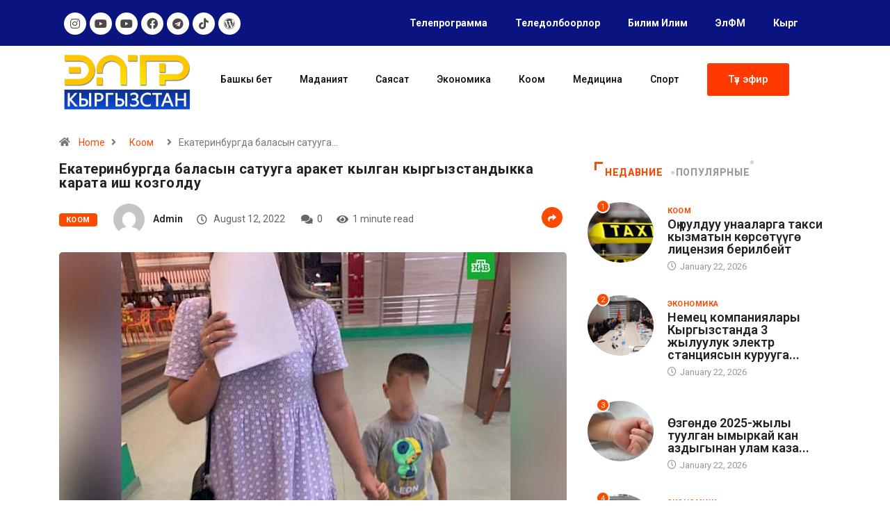

--- FILE ---
content_type: text/html; charset=UTF-8
request_url: https://eltr.kg/ekaterinburgda-balasyn-satuuga-araket-kylgan-kyrgyzstandykka-karata-ish-kozgoldu/
body_size: 23454
content:
<!DOCTYPE html>
<html lang="kg-KG" class="" data-skin="light">
<head>
	<meta charset="UTF-8">
	<meta name="viewport" content="width=device-width, initial-scale=1.0, viewport-fit=cover" />		<title>Екатеринбургда баласын сатууга аракет кылган кыргызстандыкка карата иш козголду &#8211; ELTR</title>
<meta name='robots' content='max-image-preview:large' />
<link rel="alternate" hreflang="kg" href="https://eltr.kg/ekaterinburgda-balasyn-satuuga-araket-kylgan-kyrgyzstandykka-karata-ish-kozgoldu/" />
        <meta name="viewport" content="width=device-width, initial-scale=1, maximum-scale=5">
        <meta name="description" content="Екатеринбургда баласын сатууга аракет кылган кыргызстандыкка карата иш козголду"/>
		<link rel='dns-prefetch' href='//ajax.googleapis.com' />
<link rel="alternate" type="application/rss+xml" title="ELTR &raquo; Feed" href="https://eltr.kg/feed/" />
<link rel="alternate" type="application/rss+xml" title="ELTR &raquo; Comments Feed" href="https://eltr.kg/comments/feed/" />
<link rel="alternate" title="oEmbed (JSON)" type="application/json+oembed" href="https://eltr.kg/wp-json/oembed/1.0/embed?url=https%3A%2F%2Feltr.kg%2Fekaterinburgda-balasyn-satuuga-araket-kylgan-kyrgyzstandykka-karata-ish-kozgoldu%2F" />
<link rel="alternate" title="oEmbed (XML)" type="text/xml+oembed" href="https://eltr.kg/wp-json/oembed/1.0/embed?url=https%3A%2F%2Feltr.kg%2Fekaterinburgda-balasyn-satuuga-araket-kylgan-kyrgyzstandykka-karata-ish-kozgoldu%2F&#038;format=xml" />
<style id='wp-img-auto-sizes-contain-inline-css' type='text/css'>
img:is([sizes=auto i],[sizes^="auto," i]){contain-intrinsic-size:3000px 1500px}
/*# sourceURL=wp-img-auto-sizes-contain-inline-css */
</style>
<style id='wp-emoji-styles-inline-css' type='text/css'>

	img.wp-smiley, img.emoji {
		display: inline !important;
		border: none !important;
		box-shadow: none !important;
		height: 1em !important;
		width: 1em !important;
		margin: 0 0.07em !important;
		vertical-align: -0.1em !important;
		background: none !important;
		padding: 0 !important;
	}
/*# sourceURL=wp-emoji-styles-inline-css */
</style>
<link rel='stylesheet' id='wp-block-library-css' href='https://eltr.kg/wp-includes/css/dist/block-library/style.min.css?ver=6.9' type='text/css' media='all' />

<style id='classic-theme-styles-inline-css' type='text/css'>
/*! This file is auto-generated */
.wp-block-button__link{color:#fff;background-color:#32373c;border-radius:9999px;box-shadow:none;text-decoration:none;padding:calc(.667em + 2px) calc(1.333em + 2px);font-size:1.125em}.wp-block-file__button{background:#32373c;color:#fff;text-decoration:none}
/*# sourceURL=/wp-includes/css/classic-themes.min.css */
</style>
<link rel='stylesheet' id='fontawesome-five-css-css' href='https://eltr.kg/wp-content/plugins/accesspress-social-counter/css/fontawesome-all.css?ver=1.9.2' type='text/css' media='all' />
<link rel='stylesheet' id='apsc-frontend-css-css' href='https://eltr.kg/wp-content/plugins/accesspress-social-counter/css/frontend.css?ver=1.9.2' type='text/css' media='all' />
<link rel='stylesheet' id='contact-form-7-css' href='https://eltr.kg/wp-content/plugins/contact-form-7/includes/css/styles.css?ver=5.6' type='text/css' media='all' />
<link rel='stylesheet' id='wpml-menu-item-0-css' href='//eltr.kg/wp-content/plugins/sitepress-multilingual-cms/templates/language-switchers/menu-item/style.css?ver=1' type='text/css' media='all' />
<link rel='stylesheet' id='dashicons-css' href='https://eltr.kg/wp-includes/css/dashicons.min.css?ver=6.9' type='text/css' media='all' />
<link rel='stylesheet' id='elementor-icons-css' href='https://eltr.kg/wp-content/plugins/elementor/assets/lib/eicons/css/elementor-icons.min.css?ver=5.15.0' type='text/css' media='all' />
<link rel='stylesheet' id='elementor-frontend-legacy-css' href='https://eltr.kg/wp-content/plugins/elementor/assets/css/frontend-legacy.min.css?ver=3.6.6' type='text/css' media='all' />
<link rel='stylesheet' id='elementor-frontend-css' href='https://eltr.kg/wp-content/plugins/elementor/assets/css/frontend.min.css?ver=3.6.6' type='text/css' media='all' />
<link rel='stylesheet' id='elementor-post-3206-css' href='https://eltr.kg/wp-content/uploads/elementor/css/post-3206.css?ver=1656404511' type='text/css' media='all' />
<link rel='stylesheet' id='elementor-pro-css' href='https://eltr.kg/wp-content/plugins/elementor-pro/assets/css/frontend.min.css?ver=3.3.4' type='text/css' media='all' />
<link rel='stylesheet' id='elementor-global-css' href='https://eltr.kg/wp-content/uploads/elementor/css/global.css?ver=1656405372' type='text/css' media='all' />
<link rel='stylesheet' id='elementor-post-4283-css' href='https://eltr.kg/wp-content/uploads/elementor/css/post-4283.css?ver=1697817656' type='text/css' media='all' />
<link rel='stylesheet' id='elementor-post-4658-css' href='https://eltr.kg/wp-content/uploads/elementor/css/post-4658.css?ver=1665040354' type='text/css' media='all' />
<link rel='stylesheet' id='bootstrap-css' href='https://eltr.kg/wp-content/themes/digiqole/assets/css/bootstrap.min.css?ver=2.1.1' type='text/css' media='all' />
<link rel='stylesheet' id='icon-font-css' href='https://eltr.kg/wp-content/themes/digiqole/assets/css/icon-font.css?ver=2.1.1' type='text/css' media='all' />
<link rel='preload' as='style' id='digiqole-all-style-css' href='https://eltr.kg/wp-content/themes/digiqole/assets/css/all.css?ver=2.1.1' type='text/css' media='all' />
<link rel='stylesheet' id='digiqole-master-css' href='https://eltr.kg/wp-content/themes/digiqole/assets/css/master.css?ver=2.1.1' type='text/css' media='all' />
<style id='digiqole-master-inline-css' type='text/css'>
.progress-bar{ background-color : #000}
        html.fonts-loaded body{ font-family: Roboto }
        .body-box-layout{ 
            background-image:url();;
            background-repeat: no-repeat;
            background-position: center;
            background-size: cover;
            background-attachment: fixed;
         }
        body,
        .post-navigation .post-previous a p, .post-navigation .post-next a p,
        .dark-mode .blog-single .post-meta li,
        .dark-mode .wp-block-quote p,
        .dark-mode .wp-block-quote::before,
        .dark-mode .wp-block-quote cite,
        .dark-mode .view-review-list .xs-review-date,
        .dark-mode .view-review-list .xs-reviewer-author,
        .dark-mode .breadcrumb li,
        .dark-mode .post-meta span,
        .dark-mode .post-meta span a,
        .dark-mode .tranding-bg-white .tranding-bar .trending-slide-bg.trending-slide .post-title a,
        .dark-mode .blog-single .post-meta li.post-author a{
           color:  #333333;
        }

        h1, h2, h3, h4, h5, h6,
        .post-title,
        .post-navigation span,
        .post-title a,
        .dark-mode .error-page .error-code,
        .dark-mode.archive .entry-blog-summery .readmore-btn,
        .dark-mode .entry-blog-summery.ts-post .readmore-btn,
        .dark-mode .apsc-icons-wrapper.apsc-theme-2 .apsc-each-profile a,
        .dark-mode .ts-author-content .comment a{
            color:  #222222;
        }


        .dark-mode .apsc-icons-wrapper.apsc-theme-2 .apsc-each-profile a{
            color: #222222 !important;
        }
        .dark-mode .blog-single .post .post-body{
            background: transparent;
        }

        html.fonts-loaded h1,
        html.fonts-loaded h2{
            font-family: Roboto;
        }
        html.fonts-loaded h3{ 
            font-family: Roboto;
        }

        html.fonts-loaded h4{ 
            font-family: Roboto;
        }

        a,
        .entry-header .entry-title a:hover,
        .sidebar ul li a:hover,
        .breadcrumb a:hover {
            color: #fc4a00;
            transition: all ease 500ms;
        }
      
        .btn-primary:hover,
        .switch__background,
        .switch__mouth,
        .switch__eye-left,
        .switch__eye-right{
         background: #e74907;
         border-color: #e74907;;
        }

        .tag-lists a:hover,
        .tagcloud a:hover,
        .owl-carousel .owl-dots .owl-dot.active span,
        .blog-single .tag-lists a:hover {
            border-color: #fc4a00;
        }

        blockquote.wp-block-quote, .wp-block-quote, .wp-block-quote:not(.is-large):not(.is-style-large), .wp-block-pullquote blockquote,
         blockquote.wp-block-pullquote, .wp-block-quote.is-large, .wp-block-quote.is-style-large{
            border-left-color: #fc4a00;
        }
        
        .post .post-footer .readmore,
        .post .post-media .video-link-btn a,
        .post-list-item .recen-tab-menu.nav-tabs li a:before, 
        .post-list-item .recen-tab-menu.nav-tabs li a:after,
        .blog-single .xs-review-box .xs-review .xs-btn:hover,
        .blog-single .tag-lists span,
        .tag-lists a:hover, .tagcloud a:hover,
        .heading-style3 .block-title .title-angle-shap:before, 
        .heading-style3 .block-title .title-angle-shap:after,
         .heading-style3 .widget-title .title-angle-shap:before, 
         .heading-style3 .widget-title .title-angle-shap:after, 
         .sidebar .widget .block-title .title-angle-shap:before,
          .sidebar .widget .block-title .title-angle-shap:after, 
          .sidebar .widget .widget-title .title-angle-shap:before, 
        .sidebar .widget .widget-title .title-angle-shap:after,
        .pagination li.active a, .pagination li:hover a,
        .owl-carousel .owl-dots .owl-dot.active span,
        .main-pagination .swiper-pagination-bullet-active,
        .swiper-pagination .swiper-pagination-bullet-active,
        .header .navbar-light .ekit-wid-con .digiqole-elementskit-menu
         .elementskit-navbar-nav > li.active > a:before,
         .trending-light .tranding-bar .trending-slide .trending-title,
        .post-list-item .post-thumb .tab-post-count, .post-list-item .post-thumb .post-index,
        .woocommerce ul.products li.product .button,.woocommerce ul.products li.product .added_to_cart,
        .woocommerce nav.woocommerce-pagination ul li a:focus, .woocommerce nav.woocommerce-pagination ul li a:hover, .woocommerce nav.woocommerce-pagination ul li span.current,
        .woocommerce #respond input#submit.alt, .woocommerce a.button.alt, .woocommerce button.button.alt, .woocommerce input.button.alt,.sponsor-web-link a:hover i, .woocommerce .widget_price_filter .ui-slider .ui-slider-range,
        .woocommerce span.onsale,
        .not-found .input-group-btn,
        .btn,
        .BackTo,
        .sidebar .widget.widget_search .input-group-btn,
        .woocommerce ul.products li.product .added_to_cart:hover, .woocommerce #respond input#submit.alt:hover, .woocommerce a.button.alt:hover, .woocommerce button.button.alt:hover, 
        .footer-social li a,
        .digiqole-video-post .video-item .post-video .ts-play-btn,
        .blog-single .post-meta .social-share i.fa-share,
        .social-share i.ts-icon-share,
        .woocommerce input.button.alt:hover,
        .woocommerce .widget_price_filter .ui-slider .ui-slider-handle,
        #preloader,
        .main-slider .swiper-button-next:hover,
        .main-slider .swiper-button-prev:hover,
        .main-slider .owl-dots .owl-dot.swiper-pagination-bullet-active,
        .main-slider .owl-dots .swiper-pagination-bullet.swiper-pagination-bullet-active,
        .main-slider .swiper-pagination .owl-dot.swiper-pagination-bullet-active,
        .main-slider .swiper-pagination .swiper-pagination-bullet.swiper-pagination-bullet-active,
        .main-slider .main-pagination .owl-dot.swiper-pagination-bullet-active,
        .main-slider .main-pagination .swiper-pagination-bullet.swiper-pagination-bullet-active,
        .weekend-top .owl-dots .owl-dot.swiper-pagination-bullet-active,
        .weekend-top .owl-dots .swiper-pagination-bullet.swiper-pagination-bullet-active,
        .weekend-top .swiper-pagination .owl-dot.swiper-pagination-bullet-active,
        .weekend-top .swiper-pagination .swiper-pagination-bullet.swiper-pagination-bullet-active,
        .featured-tab-item .nav-tabs .nav-link.active:before,
        .post-slider .swiper-pagination .swiper-pagination-bullet.swiper-pagination-bullet-active,
        .blog-single .post-meta .social-share .ts-icon-share {
            background: #fc4a00;
        }
        .owl-carousel.owl-loaded .owl-nav .owl-next.disabled, 
        .owl-carousel.owl-loaded .owl-nav .owl-prev.disabled,
        .ts-about-image-wrapper.owl-carousel.owl-theme .owl-nav [class*=owl-]:hover{
            background: #fc4a00 !important;
        }

        .ts-footer .recent-posts-widget .post-content .post-title a:hover,
        .post-list-item .recen-tab-menu.nav-tabs li a.active,
        .ts-footer .footer-left-widget .footer-social li a:hover,
         .ts-footer .footer-widget .footer-social li a:hover,
         .heading-style3 .block-title, .heading-style3 .widget-title,
         .topbar.topbar-gray .tranding-bg-white .tranding-bar .trending-slide-bg .trending-title i,
         .sidebar .widget .block-title, .sidebar .widget .widget-title,
         .header .navbar-light .ekit-wid-con .digiqole-elementskit-menu .elementskit-navbar-nav .dropdown-item.active,
         .header .navbar-light .ekit-wid-con .digiqole-elementskit-menu .elementskit-navbar-nav li a:hover,
         .social-links li a:hover,
         .post-title a:hover,
         .video-tab-list .post-tab-list li a.active h4.post-title, .video-tab-list .post-tab-list li a:hover h4.post-title,
         .featured-tab-item .nav-tabs .nav-link.active .tab-head > span.tab-text-title,
         .woocommerce ul.products li.product .price, 
         .woocommerce ul.products li.product .woocommerce-loop-product__title:hover,
         .load-more-btn .digiqole-post-grid-loadmore:hover,
         .blog-single .post-meta li.meta-post-view,
         .ts-overlay-style .post-meta-info li.active i,
         .blog-single .post-meta li a:hover {
            color: #fc4a00;
        }
        
        .post-layout-style5 .post-meta li.meta-post-view .ts-icon {
            color: #fc4a00!important;
        }
      
        
            .header .navbar-light .ekit-wid-con .digiqole-elementskit-menu{
               height: 75px;
            }
            @media(min-width: 1024px){
                .header-gradient-area .navbar-light .ekit-wid-con .digiqole-elementskit-menu .elementskit-navbar-nav > li > a,
                .header.header-gradient .navbar-light .ekit-wid-con .digiqole-elementskit-menu .elementskit-navbar-nav > li > a, 
                .header .navbar-light .ekit-wid-con .digiqole-elementskit-menu .elementskit-navbar-nav > li > a,
                 .header .navbar-light .nav-search-area a, .header-gradient .navbar-light .social-links li a, 
                 .header .navbar-light .navbar-nav > li > a, 
               .header-gradient .navbar-light .nav-search-area .header-search-icon a{
                   line-height: 75px;
               }
            }
        
     
            html.fonts-loaded .header .navbar-light .navbar-nav li ul.dropdown-menu li a,
            html.fonts-loaded .header .navbar-light .ekit-wid-con .digiqole-elementskit-menu .elementskit-navbar-nav li ul li a,
            html.fonts-loaded .header .navbar-light .ekit-wid-con .digiqole-elementskit-menu .elementskit-navbar-nav li .elementskit-dropdown li a{
                   color: ;
                   font-size: 12px;
                }
            
            html.fonts-loaded .header-gradient-area .navbar-light .ekit-wid-con .digiqole-elementskit-menu .elementskit-navbar-nav > li > a,
            html.fonts-loaded .header.header-gradient .navbar-light .ekit-wid-con .digiqole-elementskit-menu .elementskit-navbar-nav > li > a,
            html.fonts-loaded .header .navbar-light .ekit-wid-con .digiqole-elementskit-menu .elementskit-navbar-nav > li > a,
            html.fonts-loaded .header .navbar-light .nav-search-area a,
            html.fonts-loaded .header-gradient .navbar-light .social-links li a,
            html.fonts-loaded .header .navbar-light .navbar-nav > li > a,
            html.fonts-loaded .header-gradient .navbar-light .nav-search-area .header-search-icon a{
                font-family: Roboto;
                }
            .ts-footer{
            padding-top:70px;
            padding-bottom:20px;
         }
      body,
      .dark-mode .ts-author-media,
      .dark-mode .ts-author-content::before,
      .dark-mode .ts-author-content::after,
      .dark-mode .post-layout-style4 .post-single .entry-header{
         background-color: #ffffff;
      }
     
      .ts-footer{
          background-color: #222222;
          background-repeat:no-repeat;
          background-size: cover;
          
          
      }
      .newsletter-form span,
      .ts-footer .widget-title span{
        background-color: #222222;
      }

      .ts-footer-classic .widget-title,
      .ts-footer-classic h3,
      .ts-footer-classic h4,
      .ts-footer .widget-title,
      .ts-footer-classic .contact h3{
          color: #fff;
      }
      .ts-footer p,
      .ts-footer .list-arrow li a,
      .ts-footer .menu li a,
      .ts-footer .service-time li,
      .ts-footer .list-arrow li::before, 
      .ts-footer .footer-info li,
      .ts-footer .footer-left-widget .footer-social li a, .ts-footer .footer-widget .footer-social li a,
      .ts-footer .footer-left-widget p, .ts-footer .footer-widget p,
      .ts-footer .recent-posts-widget .post-content .post-title a,
      .ts-footer .menu li::before{
        color: #fff;
      }

     
     
      .copy-right{
         background-color: #101010;
      }
      .copy-right .copyright-text p{
         color: #fff;
      }
      
/*# sourceURL=digiqole-master-inline-css */
</style>
<link rel='stylesheet' id='owl.carousel-css' href='https://eltr.kg/wp-content/plugins/tv-schedule/js/owl-carousel/assets/owl.carousel.css?ver=6.9' type='text/css' media='all' />
<link rel='stylesheet' id='owl.carousel-theme-css' href='https://eltr.kg/wp-content/plugins/tv-schedule/js/owl-carousel/assets/owl.theme.default.css?ver=6.9' type='text/css' media='all' />
<link rel='stylesheet' id='extvs-style-css' href='https://eltr.kg/wp-content/plugins/tv-schedule/css/style.css?ver=6.9' type='text/css' media='all' />
<link rel='stylesheet' id='extvs-style-view-css' href='https://eltr.kg/wp-content/plugins/tv-schedule/css/modal.css?ver=6.9' type='text/css' media='all' />
<style id='extvs-style-view-inline-css' type='text/css'>



.without:-webkit-datetime-edit-ampm-field {
display: none!important;
}
/*# sourceURL=extvs-style-view-inline-css */
</style>
<link rel='stylesheet' id='google-fonts-1-css' href='https://fonts.googleapis.com/css?family=Roboto%3A100%2C100italic%2C200%2C200italic%2C300%2C300italic%2C400%2C400italic%2C500%2C500italic%2C600%2C600italic%2C700%2C700italic%2C800%2C800italic%2C900%2C900italic&#038;display=auto&#038;ver=6.9' type='text/css' media='all' />
<link rel='stylesheet' id='elementor-icons-shared-0-css' href='https://eltr.kg/wp-content/plugins/elementor/assets/lib/font-awesome/css/fontawesome.min.css?ver=5.15.3' type='text/css' media='all' />
<link rel='stylesheet' id='elementor-icons-fa-brands-css' href='https://eltr.kg/wp-content/plugins/elementor/assets/lib/font-awesome/css/brands.min.css?ver=5.15.3' type='text/css' media='all' />
<link rel='stylesheet' id='elementor-icons-fa-solid-css' href='https://eltr.kg/wp-content/plugins/elementor/assets/lib/font-awesome/css/solid.min.css?ver=5.15.3' type='text/css' media='all' />
<script type="text/javascript" src="https://eltr.kg/wp-includes/js/jquery/jquery.min.js?ver=3.7.1" id="jquery-core-js"></script>
<script type="text/javascript" src="https://eltr.kg/wp-includes/js/jquery/jquery-migrate.min.js?ver=3.4.1" id="jquery-migrate-js"></script>
<script type="text/javascript" src="https://eltr.kg/wp-content/plugins/wp-ultimate-review/assets/public/script/content-page.js?ver=2.0.1" id="wur_review_content_script-js"></script>
<script type="text/javascript" id="csf-google-web-fonts-js-extra">
/* <![CDATA[ */
var WebFontConfig = {"google":{"families":["Roboto:400regular,400,700"]}};
//# sourceURL=csf-google-web-fonts-js-extra
/* ]]> */
</script>
<script type="text/javascript" src="//ajax.googleapis.com/ajax/libs/webfont/1.6.26/webfont.js" id="csf-google-web-fonts-js"></script>
<script type="text/javascript" src="https://eltr.kg/wp-content/plugins/tv-schedule/js/tvschedule.js?ver=1.0" id="extvs-js-js"></script>
<script type="text/javascript" src="https://eltr.kg/wp-content/plugins/tv-schedule/js/owl-carousel/owl.carousel.js?ver=1.0" id="owl.carousel-js"></script>
<link rel="https://api.w.org/" href="https://eltr.kg/wp-json/" /><link rel="alternate" title="JSON" type="application/json" href="https://eltr.kg/wp-json/wp/v2/posts/7670" /><link rel="EditURI" type="application/rsd+xml" title="RSD" href="https://eltr.kg/xmlrpc.php?rsd" />
<meta name="generator" content="WordPress 6.9" />
<link rel="canonical" href="https://eltr.kg/ekaterinburgda-balasyn-satuuga-araket-kylgan-kyrgyzstandykka-karata-ish-kozgoldu/" />
<link rel='shortlink' href='https://eltr.kg/?p=7670' />
<meta name="generator" content="WPML ver:4.1.3 stt:46,64;" />
            <meta name="description" content="Екатеринбургда баласын сатууга аракет кылган кыргызстандыкка карата иш козголду">
            <meta property="og:title" content="Екатеринбургда баласын сатууга аракет кылган кыргызстандыкка карата иш козголду">
            <meta property="og:description" content="Екатеринбургда кыргызстандык аял 300 миң рублга баласын сатууга аракет кылган. Тышкы иштер министрлигинин басма сөз кызматы билдиргендей, КРнын Екатеринбургдагы башкы консулдугунун кызматкерлери РФнын Свердлов облусу боюнча Тергөө комитетинин тергөөчүлөрү менен жолугуу өткөрдү. Тергөөчү билдиргендей, кармалган А.Н. Кыргыз Республикасынын жараны болуп саналат. Учурда А.Н. Бул боюнча кылмыш иши козголуп, тергөө амалдары жүрүп жатат жана бала Екатеринбургдагы [&hellip;]">
            <meta property="og:image" content="https://eltr.kg/wp-content/uploads/2022/08/whatsapp_image_2022-08-12_at_08_52_18_1.730x0.jpeg"/>
            <meta property="og:url" content="https://eltr.kg/ekaterinburgda-balasyn-satuuga-araket-kylgan-kyrgyzstandykka-karata-ish-kozgoldu/">

			<meta name="generator" content="Powered by Slider Revolution 6.5.25 - responsive, Mobile-Friendly Slider Plugin for WordPress with comfortable drag and drop interface." />
<style type="text/css">body{font-family:"Roboto";color:;font-weight:400;font-style:regular;font-size:14px;line-height:22px;letter-spacing:px;}h1{font-family:"Roboto";font-weight:normal;}h3{font-family:"Roboto";font-weight:normal;}h4{font-family:"Roboto";font-weight:normal;}</style><link rel="icon" href="https://eltr.kg/wp-content/uploads/2022/06/cropped-group-279-3-32x32.png" sizes="32x32" />
<link rel="icon" href="https://eltr.kg/wp-content/uploads/2022/06/cropped-group-279-3-192x192.png" sizes="192x192" />
<link rel="apple-touch-icon" href="https://eltr.kg/wp-content/uploads/2022/06/cropped-group-279-3-180x180.png" />
<meta name="msapplication-TileImage" content="https://eltr.kg/wp-content/uploads/2022/06/cropped-group-279-3-270x270.png" />
<script>function setREVStartSize(e){
			//window.requestAnimationFrame(function() {
				window.RSIW = window.RSIW===undefined ? window.innerWidth : window.RSIW;
				window.RSIH = window.RSIH===undefined ? window.innerHeight : window.RSIH;
				try {
					var pw = document.getElementById(e.c).parentNode.offsetWidth,
						newh;
					pw = pw===0 || isNaN(pw) || (e.l=="fullwidth" || e.layout=="fullwidth") ? window.RSIW : pw;
					e.tabw = e.tabw===undefined ? 0 : parseInt(e.tabw);
					e.thumbw = e.thumbw===undefined ? 0 : parseInt(e.thumbw);
					e.tabh = e.tabh===undefined ? 0 : parseInt(e.tabh);
					e.thumbh = e.thumbh===undefined ? 0 : parseInt(e.thumbh);
					e.tabhide = e.tabhide===undefined ? 0 : parseInt(e.tabhide);
					e.thumbhide = e.thumbhide===undefined ? 0 : parseInt(e.thumbhide);
					e.mh = e.mh===undefined || e.mh=="" || e.mh==="auto" ? 0 : parseInt(e.mh,0);
					if(e.layout==="fullscreen" || e.l==="fullscreen")
						newh = Math.max(e.mh,window.RSIH);
					else{
						e.gw = Array.isArray(e.gw) ? e.gw : [e.gw];
						for (var i in e.rl) if (e.gw[i]===undefined || e.gw[i]===0) e.gw[i] = e.gw[i-1];
						e.gh = e.el===undefined || e.el==="" || (Array.isArray(e.el) && e.el.length==0)? e.gh : e.el;
						e.gh = Array.isArray(e.gh) ? e.gh : [e.gh];
						for (var i in e.rl) if (e.gh[i]===undefined || e.gh[i]===0) e.gh[i] = e.gh[i-1];
											
						var nl = new Array(e.rl.length),
							ix = 0,
							sl;
						e.tabw = e.tabhide>=pw ? 0 : e.tabw;
						e.thumbw = e.thumbhide>=pw ? 0 : e.thumbw;
						e.tabh = e.tabhide>=pw ? 0 : e.tabh;
						e.thumbh = e.thumbhide>=pw ? 0 : e.thumbh;
						for (var i in e.rl) nl[i] = e.rl[i]<window.RSIW ? 0 : e.rl[i];
						sl = nl[0];
						for (var i in nl) if (sl>nl[i] && nl[i]>0) { sl = nl[i]; ix=i;}
						var m = pw>(e.gw[ix]+e.tabw+e.thumbw) ? 1 : (pw-(e.tabw+e.thumbw)) / (e.gw[ix]);
						newh =  (e.gh[ix] * m) + (e.tabh + e.thumbh);
					}
					var el = document.getElementById(e.c);
					if (el!==null && el) el.style.height = newh+"px";
					el = document.getElementById(e.c+"_wrapper");
					if (el!==null && el) {
						el.style.height = newh+"px";
						el.style.display = "block";
					}
				} catch(e){
					console.log("Failure at Presize of Slider:" + e)
				}
			//});
		  };</script>
		<style type="text/css" id="wp-custom-css">
			

/*@media (min-width: 1025px){
	.header{
		min-height: 70px;
	}
}
.header-gradient-area .navbar-light .ekit-wid-con .digiqole-elementskit-menu .elementskit-navbar-nav > li > a:hover{
	color: #fff;
}


.food-gallery .elementor-widget-container .elementor-image img{
	cursor: crosshair;
}


.postid-96 .newsletter-area{
	margin-top: 50px
}

.location-info .elementor-icon-box-icon{
	margin-top: 6px;
}
@media (max-width: 1024px){
	.ekit_menu_responsive_tablet .elementskit-submenu-indicator {
    border: 1px solid transparent !important;
}
	.header .navbar-light .navbar-toggler {
    display: none;
}
}

/*Extra css*//*
@media (max-width: 767px){
.topbar.topbar-gray .tranding-bg-white .tranding-bar .trending-slide-bg {
    text-align: center;
    display: inline-flex;
    align-content: center;
    flex-wrap: nowrap;
    align-items: center;
}
	.topbar.topbar-gray .tranding-bg-white .tranding-bar .trending-slide-bg .trending-title{
		display: inline-block;
    margin: 0;
	}
	.trending-slide .carousel-inner {
    height: 30px;
}
	.topbar.topbar-gray .tranding-bg-white .tranding-bar .trending-slide-bg .trending-title i {
    display: none;
}
	.topbar.topbar-gray .tranding-bg-white .tranding-bar .trending-slide-bg{
		padding:0px;
	}
	.topbar .top-info{
    padding: 0;
}
	.header-middle-area {
    padding: 20px 0 12px;
}
	.topbar.topbar-gray{
		text-align:center !important;
	}
	.main-slider .main-pagination{
		display:none;
	}
	.post-meta-info{
		flex-wrap:wrap;
	}
	.header .navbar-light .ekit-wid-con .digiqole-elementskit-menu .elementskit-navbar-nav > li > a{
		line-height:30px;
	}
	.featured-tab-item .nav-tabs .nav-link .tab-head > span.tab-text-title {
    font-size: 14px;
}
	.post-list-item .recen-tab-menu.nav-tabs li a {
    font-size: 14px; 
	}
	.topbar.topbar-dark .top-dark-info {
    padding-bottom: 20px;
}
	.header-dark .navbar-light .logo {
    margin-bottom: 15px;
}
	.header.style8 .nav-search-area {
    display: none;
}
}
.header .navbar-light .elementskit-menu-hamburger {
		background: #312e2db0;
    padding: 12px 12px;
    border-radius: 100%;
    width: 40px;
    height: 40px;
}

.header .navbar-light .elementskit-menu-hamburger .elementskit-menu-hamburger-icon{
	height:1.1px;
}*/

.post-slider .swiper-button-prev i, .post-slider .swiper-button-next i {
    color: #ffffff;
}
.post-slider .swiper-button-prev, .post-slider .swiper-button-next {
    width: 46px;
    height: 46px;
    background: transparent;
    border: 0px solid #EAEAEA;
    color: #101010;
    left: 10px!important;
    border-radius: 50%;
    line-height: 43px;
    -webkit-transition: all ease 0.5s;
    transition: all ease 0.5s;
    display: none;
}
.post-slider .swiper-button-next {
    left: auto;
    right: 15px!important;
}
.ex-tvs-simple.style-1 .ex-parent-simple table .extvs-table1-time, .ex-tvs-simple.style-2 .ex-parent-simple table .extvs-table1-time {
    width: 20%;
    text-align: center;
    font-weight: 700;
    background: #091480;
    color: white;
}
.extvs-modal h3, .ex-parent-simple .item-tvs h3, .ex-parent-simple .item-tvs h4 {
    padding: 0;
    margin: 0;
    font-size: 12px;
    text-transform: capitalize;
}
.ex-parent-simple .item-tvs h3 {
    font-weight: 700;
    margin: 0 0 0px 50px;
	      text-align: left;
}
i.far.fa-play-circle {
    margin: 0;
    display: block;
    background: #091480;
    cursor: pointer;
    box-shadow: 0 0 0 rgb(204 169 44 / 40%);
    animation: pulse 10s 5s infinite;
}
.yottie-widget-video-info-title {
    display: inline-block;
    overflow: auto;
    white-space: normal!important;
	line-height: 16px;

    line-height: 10px;
    font-weight: 700;
    font-size: 12px!important;
	
}
.main-container {
    padding-top: 0px;
}
.post-title.lg {
    font-size: 20px;
    font-weight: 700;
    line-height: 20px;
    letter-spacing: 0.5px;
}
.elementor-nav-menu--dropdown a {
    color: #494c4f;
    -webkit-box-pack: justify;
    -ms-flex-pack: justify;
    justify-content: end;
}
.post-list-item .recen-tab-menu.nav-tabs li a {
    font-size: 14px;
    text-transform: uppercase;
    color: #999;
    line-height: 30px;
    font-weight: 800;
    position: relative;
    display: block;
    letter-spacing: 0.64px;
}
.elementor-widget-tabs .elementor-tabs {
    text-align: center;
	  font-weight: 600;
}
.elementor-widget-tabs .elementor-tabs {
    text-align: center;
    border: 1px solid #0638b1;
    border-radius: 5px;
}
		</style>
		</head>
<body class="wp-singular post-template-default single single-post postid-7670 single-format-image wp-theme-digiqole sidebar-active elementor-default elementor-kit-3206">

		<div data-elementor-type="header" data-elementor-id="4283" class="elementor elementor-4283 elementor-location-header">
		<div class="elementor-section-wrap">
					<section class="elementor-section elementor-top-section elementor-element elementor-element-c10ca6d elementor-hidden-tablet elementor-hidden-mobile elementor-section-boxed elementor-section-height-default elementor-section-height-default" data-id="c10ca6d" data-element_type="section" data-settings="{&quot;background_background&quot;:&quot;classic&quot;}">
						<div class="elementor-container elementor-column-gap-default">
							<div class="elementor-row">
					<div class="elementor-column elementor-col-50 elementor-top-column elementor-element elementor-element-6439f46" data-id="6439f46" data-element_type="column">
			<div class="elementor-column-wrap elementor-element-populated">
							<div class="elementor-widget-wrap">
						<div class="elementor-element elementor-element-f45d291 elementor-shape-circle e-grid-align-left elementor-grid-0 elementor-widget elementor-widget-social-icons" data-id="f45d291" data-element_type="widget" data-widget_type="social-icons.default">
				<div class="elementor-widget-container">
					<div class="elementor-social-icons-wrapper elementor-grid">
							<span class="elementor-grid-item">
					<a class="elementor-icon elementor-social-icon elementor-social-icon-instagram elementor-repeater-item-8bbeaf6" href="https://instagram.com/eltr_kyrgyzstan?igshid=YmMyMTA2M2Y=" target="_blank">
						<span class="elementor-screen-only">Instagram</span>
						<i class="fab fa-instagram"></i>					</a>
				</span>
							<span class="elementor-grid-item">
					<a class="elementor-icon elementor-social-icon elementor-social-icon-youtube elementor-repeater-item-d1de1d1" href="https://youtube.com/channel/UCzFWayNBYzdrv8LkrUwOzCA" target="_blank">
						<span class="elementor-screen-only">Youtube</span>
						<i class="fab fa-youtube"></i>					</a>
				</span>
							<span class="elementor-grid-item">
					<a class="elementor-icon elementor-social-icon elementor-social-icon-youtube elementor-repeater-item-76f87db" href="https://youtube.com/channel/UCzFWayNBYzdrv8LkrUwOzCA" target="_blank">
						<span class="elementor-screen-only">Youtube</span>
						<i class="fab fa-youtube"></i>					</a>
				</span>
							<span class="elementor-grid-item">
					<a class="elementor-icon elementor-social-icon elementor-social-icon-facebook elementor-repeater-item-d29e0bd" href="https://www.facebook.com/elkanaly" target="_blank">
						<span class="elementor-screen-only">Facebook</span>
						<i class="fab fa-facebook"></i>					</a>
				</span>
							<span class="elementor-grid-item">
					<a class="elementor-icon elementor-social-icon elementor-social-icon-telegram elementor-repeater-item-6ec71fe" href="https://t.me/eltrkyrgyzstan" target="_blank">
						<span class="elementor-screen-only">Telegram</span>
						<i class="fab fa-telegram"></i>					</a>
				</span>
							<span class="elementor-grid-item">
					<a class="elementor-icon elementor-social-icon elementor-social-icon-tiktok elementor-repeater-item-932818f" href="https://www.tiktok.com/@eltr_kyrgyzstan?_r=1&#038;_d=e1h6hlk66bhjjj&#038;language=ru&#038;sec_uid=MS4wLjABAAAA4DQYf1vIAgteOPNUUFhR_VTfixSGNCcYPiB-oXVDwGrCQha657Xl7isL8nmLGfwH&#038;share_author_id=7007634877677126661&#038;source=h5_m&#038;u_code=e1h6id4g436l19&#038;timestamp=1656328275&#038;user_id=7094903471299642373&#038;sec_user_id=MS4wLjABAAAA-25Kn0WDBeoW2CFiVIrBM3aiF5ukv9jyGAgBN5XqmvZY7RMJmqwMevguoysUhejO&#038;utm_source=whatsapp&#038;utm_campaign=client_share&#038;utm_medium=android&#038;share_iid=7094903534957561605&#038;share_link_id=9f4ad8eb-53e5-4770-bbd7-374ff9360935&#038;share_app_id=1233&#038;ugbiz_name=Account" target="_blank">
						<span class="elementor-screen-only">Tiktok</span>
						<i class="fab fa-tiktok"></i>					</a>
				</span>
							<span class="elementor-grid-item">
					<a class="elementor-icon elementor-social-icon elementor-social-icon-wordpress elementor-repeater-item-e856e4c" target="_blank">
						<span class="elementor-screen-only">Wordpress</span>
						<i class="fab fa-wordpress"></i>					</a>
				</span>
					</div>
				</div>
				</div>
						</div>
					</div>
		</div>
				<div class="elementor-column elementor-col-50 elementor-top-column elementor-element elementor-element-ffcc097" data-id="ffcc097" data-element_type="column">
			<div class="elementor-column-wrap elementor-element-populated">
							<div class="elementor-widget-wrap">
						<div class="elementor-element elementor-element-7555c38 elementor-nav-menu--dropdown-tablet elementor-nav-menu__text-align-aside elementor-nav-menu--toggle elementor-nav-menu--burger elementor-widget elementor-widget-nav-menu" data-id="7555c38" data-element_type="widget" data-settings="{&quot;layout&quot;:&quot;horizontal&quot;,&quot;submenu_icon&quot;:{&quot;value&quot;:&quot;fas fa-caret-down&quot;,&quot;library&quot;:&quot;fa-solid&quot;},&quot;toggle&quot;:&quot;burger&quot;}" data-widget_type="nav-menu.default">
				<div class="elementor-widget-container">
						<nav migration_allowed="1" migrated="0" role="navigation" class="elementor-nav-menu--main elementor-nav-menu__container elementor-nav-menu--layout-horizontal e--pointer-underline e--animation-fade"><ul id="menu-1-7555c38" class="elementor-nav-menu"><li class="menu-item menu-item-type-post_type menu-item-object-page menu-item-4772"><a href="https://eltr.kg/telek%d3%a9rs%d3%a9t%d2%af%d2%afl%d3%a9r/" class="elementor-item">Телепрограмма</a></li>
<li class="menu-item menu-item-type-post_type menu-item-object-page menu-item-4650"><a href="https://eltr.kg/teledolboor/" class="elementor-item">Теледолбоорлор</a></li>
<li class="menu-item menu-item-type-post_type menu-item-object-page menu-item-4722"><a href="https://eltr.kg/eltr-bilim-ilim/" class="elementor-item">Билим Илим</a></li>
<li class="menu-item menu-item-type-custom menu-item-object-custom menu-item-4275"><a href="http://stream.zeno.fm/aa1qoclbdottv" class="elementor-item">ЭлФМ</a></li>
<li class="menu-item wpml-ls-slot-72 wpml-ls-item wpml-ls-item-kg wpml-ls-current-language wpml-ls-menu-item wpml-ls-first-item wpml-ls-last-item menu-item-type-wpml_ls_menu_item menu-item-object-wpml_ls_menu_item menu-item-wpml-ls-72-kg"><a href="https://eltr.kg/ekaterinburgda-balasyn-satuuga-araket-kylgan-kyrgyzstandykka-karata-ish-kozgoldu/" title="Кырг" class="elementor-item"><span class="wpml-ls-native">Кырг</span></a></li>
</ul></nav>
					<div class="elementor-menu-toggle" role="button" tabindex="0" aria-label="Menu Toggle" aria-expanded="false">
			<i class="eicon-menu-bar" aria-hidden="true" role="presentation"></i>
			<span class="elementor-screen-only">Menu</span>
		</div>
			<nav class="elementor-nav-menu--dropdown elementor-nav-menu__container" role="navigation" aria-hidden="true"><ul id="menu-2-7555c38" class="elementor-nav-menu"><li class="menu-item menu-item-type-post_type menu-item-object-page menu-item-4772"><a href="https://eltr.kg/telek%d3%a9rs%d3%a9t%d2%af%d2%afl%d3%a9r/" class="elementor-item" tabindex="-1">Телепрограмма</a></li>
<li class="menu-item menu-item-type-post_type menu-item-object-page menu-item-4650"><a href="https://eltr.kg/teledolboor/" class="elementor-item" tabindex="-1">Теледолбоорлор</a></li>
<li class="menu-item menu-item-type-post_type menu-item-object-page menu-item-4722"><a href="https://eltr.kg/eltr-bilim-ilim/" class="elementor-item" tabindex="-1">Билим Илим</a></li>
<li class="menu-item menu-item-type-custom menu-item-object-custom menu-item-4275"><a href="http://stream.zeno.fm/aa1qoclbdottv" class="elementor-item" tabindex="-1">ЭлФМ</a></li>
<li class="menu-item wpml-ls-slot-72 wpml-ls-item wpml-ls-item-kg wpml-ls-current-language wpml-ls-menu-item wpml-ls-first-item wpml-ls-last-item menu-item-type-wpml_ls_menu_item menu-item-object-wpml_ls_menu_item menu-item-wpml-ls-72-kg"><a href="https://eltr.kg/ekaterinburgda-balasyn-satuuga-araket-kylgan-kyrgyzstandykka-karata-ish-kozgoldu/" title="Кырг" class="elementor-item" tabindex="-1"><span class="wpml-ls-native">Кырг</span></a></li>
</ul></nav>
				</div>
				</div>
						</div>
					</div>
		</div>
								</div>
					</div>
		</section>
				<section class="elementor-section elementor-top-section elementor-element elementor-element-e7dd486 elementor-hidden-tablet elementor-hidden-mobile elementor-section-boxed elementor-section-height-default elementor-section-height-default" data-id="e7dd486" data-element_type="section">
						<div class="elementor-container elementor-column-gap-default">
							<div class="elementor-row">
					<div class="elementor-column elementor-col-33 elementor-top-column elementor-element elementor-element-f488414" data-id="f488414" data-element_type="column">
			<div class="elementor-column-wrap elementor-element-populated">
							<div class="elementor-widget-wrap">
						<div class="elementor-element elementor-element-89fa3b9 elementor-widget elementor-widget-image" data-id="89fa3b9" data-element_type="widget" data-widget_type="image.default">
				<div class="elementor-widget-container">
								<div class="elementor-image">
													<a href="https://eltr.kg/">
							<img width="1200" height="541" src="https://eltr.kg/wp-content/uploads/2022/06/logo-eltr1.png" class="attachment-full size-full" alt="" srcset="https://eltr.kg/wp-content/uploads/2022/06/logo-eltr1.png 1200w, https://eltr.kg/wp-content/uploads/2022/06/logo-eltr1-768x346.png 768w" sizes="(max-width: 1200px) 100vw, 1200px" />								</a>
														</div>
						</div>
				</div>
						</div>
					</div>
		</div>
				<div class="elementor-column elementor-col-33 elementor-top-column elementor-element elementor-element-e67b11e" data-id="e67b11e" data-element_type="column">
			<div class="elementor-column-wrap elementor-element-populated">
							<div class="elementor-widget-wrap">
						<div class="elementor-element elementor-element-0a33437 elementor-nav-menu__align-center elementor-nav-menu--dropdown-tablet elementor-nav-menu__text-align-aside elementor-nav-menu--toggle elementor-nav-menu--burger elementor-widget elementor-widget-nav-menu" data-id="0a33437" data-element_type="widget" data-settings="{&quot;layout&quot;:&quot;horizontal&quot;,&quot;submenu_icon&quot;:{&quot;value&quot;:&quot;fas fa-caret-down&quot;,&quot;library&quot;:&quot;fa-solid&quot;},&quot;toggle&quot;:&quot;burger&quot;}" data-widget_type="nav-menu.default">
				<div class="elementor-widget-container">
						<nav migration_allowed="1" migrated="0" role="navigation" class="elementor-nav-menu--main elementor-nav-menu__container elementor-nav-menu--layout-horizontal e--pointer-underline e--animation-fade"><ul id="menu-1-0a33437" class="elementor-nav-menu"><li class="menu-item menu-item-type-post_type menu-item-object-page menu-item-home menu-item-4300"><a href="https://eltr.kg/" class="elementor-item">Башкы бет</a></li>
<li class="menu-item menu-item-type-taxonomy menu-item-object-category menu-item-4551"><a href="https://eltr.kg/category/madaniyat/" class="elementor-item">Маданият</a></li>
<li class="menu-item menu-item-type-taxonomy menu-item-object-category menu-item-4553"><a href="https://eltr.kg/category/sayasat/" class="elementor-item">Саясат</a></li>
<li class="menu-item menu-item-type-taxonomy menu-item-object-category menu-item-4555"><a href="https://eltr.kg/category/ekonomika-kg/" class="elementor-item">Экономика</a></li>
<li class="menu-item menu-item-type-taxonomy menu-item-object-category current-post-ancestor current-menu-parent current-post-parent menu-item-4550"><a href="https://eltr.kg/category/koom/" class="elementor-item">Коом</a></li>
<li class="menu-item menu-item-type-taxonomy menu-item-object-category menu-item-4552"><a href="https://eltr.kg/category/mediczina-kg/" class="elementor-item">Медицина</a></li>
<li class="menu-item menu-item-type-taxonomy menu-item-object-category menu-item-4554"><a href="https://eltr.kg/category/sport-kg/" class="elementor-item">Спорт</a></li>
</ul></nav>
					<div class="elementor-menu-toggle" role="button" tabindex="0" aria-label="Menu Toggle" aria-expanded="false">
			<i class="eicon-menu-bar" aria-hidden="true" role="presentation"></i>
			<span class="elementor-screen-only">Menu</span>
		</div>
			<nav class="elementor-nav-menu--dropdown elementor-nav-menu__container" role="navigation" aria-hidden="true"><ul id="menu-2-0a33437" class="elementor-nav-menu"><li class="menu-item menu-item-type-post_type menu-item-object-page menu-item-home menu-item-4300"><a href="https://eltr.kg/" class="elementor-item" tabindex="-1">Башкы бет</a></li>
<li class="menu-item menu-item-type-taxonomy menu-item-object-category menu-item-4551"><a href="https://eltr.kg/category/madaniyat/" class="elementor-item" tabindex="-1">Маданият</a></li>
<li class="menu-item menu-item-type-taxonomy menu-item-object-category menu-item-4553"><a href="https://eltr.kg/category/sayasat/" class="elementor-item" tabindex="-1">Саясат</a></li>
<li class="menu-item menu-item-type-taxonomy menu-item-object-category menu-item-4555"><a href="https://eltr.kg/category/ekonomika-kg/" class="elementor-item" tabindex="-1">Экономика</a></li>
<li class="menu-item menu-item-type-taxonomy menu-item-object-category current-post-ancestor current-menu-parent current-post-parent menu-item-4550"><a href="https://eltr.kg/category/koom/" class="elementor-item" tabindex="-1">Коом</a></li>
<li class="menu-item menu-item-type-taxonomy menu-item-object-category menu-item-4552"><a href="https://eltr.kg/category/mediczina-kg/" class="elementor-item" tabindex="-1">Медицина</a></li>
<li class="menu-item menu-item-type-taxonomy menu-item-object-category menu-item-4554"><a href="https://eltr.kg/category/sport-kg/" class="elementor-item" tabindex="-1">Спорт</a></li>
</ul></nav>
				</div>
				</div>
						</div>
					</div>
		</div>
				<div class="elementor-column elementor-col-33 elementor-top-column elementor-element elementor-element-a2d71d6" data-id="a2d71d6" data-element_type="column">
			<div class="elementor-column-wrap elementor-element-populated">
							<div class="elementor-widget-wrap">
						<div class="elementor-element elementor-element-38219d1 elementor-widget elementor-widget-button" data-id="38219d1" data-element_type="widget" data-widget_type="button.default">
				<div class="elementor-widget-container">
					<div class="elementor-button-wrapper">
			<a href="https://eltr.kg/onlajn-efir/" class="elementor-button-link elementor-button elementor-size-sm" role="button">
						<span class="elementor-button-content-wrapper">
						<span class="elementor-button-text">Түз эфир</span>
		</span>
					</a>
		</div>
				</div>
				</div>
				<div class="elementor-element elementor-element-3934ff5 elementor-hidden-desktop elementor-hidden-tablet elementor-hidden-mobile elementor-widget elementor-widget-text-editor" data-id="3934ff5" data-element_type="widget" data-widget_type="text-editor.default">
				<div class="elementor-widget-container">
								<div class="elementor-text-editor elementor-clearfix">
				<p><a class="maxbutton-2 maxbutton maxbutton-td2afz-efir" href="https://mediabay.tv/tv/162/ЭЛ ТР"><span class='mb-text'>Түз эфир</span></a></p>					</div>
						</div>
				</div>
						</div>
					</div>
		</div>
								</div>
					</div>
		</section>
				<section class="elementor-section elementor-top-section elementor-element elementor-element-8138b85 elementor-hidden-desktop elementor-section-full_width elementor-section-height-default elementor-section-height-default" data-id="8138b85" data-element_type="section" data-settings="{&quot;background_background&quot;:&quot;classic&quot;}">
						<div class="elementor-container elementor-column-gap-default">
							<div class="elementor-row">
					<div class="elementor-column elementor-col-25 elementor-top-column elementor-element elementor-element-e453470" data-id="e453470" data-element_type="column">
			<div class="elementor-column-wrap elementor-element-populated">
							<div class="elementor-widget-wrap">
						<div class="elementor-element elementor-element-0fa9b2d elementor-shape-circle e-grid-align-left elementor-grid-0 elementor-widget elementor-widget-social-icons" data-id="0fa9b2d" data-element_type="widget" data-widget_type="social-icons.default">
				<div class="elementor-widget-container">
					<div class="elementor-social-icons-wrapper elementor-grid">
							<span class="elementor-grid-item">
					<a class="elementor-icon elementor-social-icon elementor-social-icon-instagram elementor-repeater-item-8bbeaf6" href="https://instagram.com/eltr_kyrgyzstan?igshid=YmMyMTA2M2Y=" target="_blank">
						<span class="elementor-screen-only">Instagram</span>
						<i class="fab fa-instagram"></i>					</a>
				</span>
							<span class="elementor-grid-item">
					<a class="elementor-icon elementor-social-icon elementor-social-icon-youtube elementor-repeater-item-d1de1d1" href="https://youtube.com/channel/UCzFWayNBYzdrv8LkrUwOzCA" target="_blank">
						<span class="elementor-screen-only">Youtube</span>
						<i class="fab fa-youtube"></i>					</a>
				</span>
							<span class="elementor-grid-item">
					<a class="elementor-icon elementor-social-icon elementor-social-icon-facebook elementor-repeater-item-d29e0bd" href="https://www.facebook.com/elkanaly" target="_blank">
						<span class="elementor-screen-only">Facebook</span>
						<i class="fab fa-facebook"></i>					</a>
				</span>
							<span class="elementor-grid-item">
					<a class="elementor-icon elementor-social-icon elementor-social-icon-telegram elementor-repeater-item-6ec71fe" href="https://t.me/eltrkyrgyzstan" target="_blank">
						<span class="elementor-screen-only">Telegram</span>
						<i class="fab fa-telegram"></i>					</a>
				</span>
							<span class="elementor-grid-item">
					<a class="elementor-icon elementor-social-icon elementor-social-icon-tiktok elementor-repeater-item-932818f" href="https://www.tiktok.com/@eltr_kyrgyzstan?_r=1&#038;_d=e1h6hlk66bhjjj&#038;language=ru&#038;sec_uid=MS4wLjABAAAA4DQYf1vIAgteOPNUUFhR_VTfixSGNCcYPiB-oXVDwGrCQha657Xl7isL8nmLGfwH&#038;share_author_id=7007634877677126661&#038;source=h5_m&#038;u_code=e1h6id4g436l19&#038;timestamp=1656328275&#038;user_id=7094903471299642373&#038;sec_user_id=MS4wLjABAAAA-25Kn0WDBeoW2CFiVIrBM3aiF5ukv9jyGAgBN5XqmvZY7RMJmqwMevguoysUhejO&#038;utm_source=whatsapp&#038;utm_campaign=client_share&#038;utm_medium=android&#038;share_iid=7094903534957561605&#038;share_link_id=9f4ad8eb-53e5-4770-bbd7-374ff9360935&#038;share_app_id=1233&#038;ugbiz_name=Account" target="_blank">
						<span class="elementor-screen-only">Tiktok</span>
						<i class="fab fa-tiktok"></i>					</a>
				</span>
					</div>
				</div>
				</div>
						</div>
					</div>
		</div>
				<div class="elementor-column elementor-col-25 elementor-top-column elementor-element elementor-element-67fc9ef" data-id="67fc9ef" data-element_type="column">
			<div class="elementor-column-wrap elementor-element-populated">
							<div class="elementor-widget-wrap">
						<div class="elementor-element elementor-element-f7c45bf elementor-absolute elementor-mobile-align-left elementor-align-center elementor-widget elementor-widget-lottie" data-id="f7c45bf" data-element_type="widget" data-settings="{&quot;source_json&quot;:{&quot;url&quot;:&quot;https:\/\/eltr.kg\/wp-content\/uploads\/2022\/06\/83707-play-button-pulse.json&quot;,&quot;id&quot;:4861,&quot;alt&quot;:&quot;&quot;,&quot;source&quot;:&quot;library&quot;},&quot;link_to&quot;:&quot;custom&quot;,&quot;custom_link&quot;:{&quot;url&quot;:&quot;https:\/\/eltr.kg\/onlajn-efir\/&quot;,&quot;is_external&quot;:&quot;&quot;,&quot;nofollow&quot;:&quot;&quot;,&quot;custom_attributes&quot;:&quot;&quot;},&quot;loop&quot;:&quot;yes&quot;,&quot;_position&quot;:&quot;absolute&quot;,&quot;source&quot;:&quot;media_file&quot;,&quot;caption_source&quot;:&quot;none&quot;,&quot;trigger&quot;:&quot;arriving_to_viewport&quot;,&quot;viewport&quot;:{&quot;unit&quot;:&quot;%&quot;,&quot;size&quot;:&quot;&quot;,&quot;sizes&quot;:{&quot;start&quot;:0,&quot;end&quot;:100}},&quot;play_speed&quot;:{&quot;unit&quot;:&quot;px&quot;,&quot;size&quot;:1,&quot;sizes&quot;:[]},&quot;start_point&quot;:{&quot;unit&quot;:&quot;%&quot;,&quot;size&quot;:&quot;0&quot;,&quot;sizes&quot;:[]},&quot;end_point&quot;:{&quot;unit&quot;:&quot;%&quot;,&quot;size&quot;:&quot;100&quot;,&quot;sizes&quot;:[]},&quot;renderer&quot;:&quot;svg&quot;}" data-widget_type="lottie.default">
				<div class="elementor-widget-container">
			<a class="e-lottie__container__link" href="https://eltr.kg/onlajn-efir/"><div class="e-lottie__container"><div class="e-lottie__animation"></div></div></a>		</div>
				</div>
						</div>
					</div>
		</div>
				<div class="elementor-column elementor-col-25 elementor-top-column elementor-element elementor-element-8a45f77" data-id="8a45f77" data-element_type="column">
			<div class="elementor-column-wrap elementor-element-populated">
							<div class="elementor-widget-wrap">
						<div class="elementor-element elementor-element-51b6693 elementor-search-form--skin-full_screen elementor-widget elementor-widget-search-form" data-id="51b6693" data-element_type="widget" data-settings="{&quot;skin&quot;:&quot;full_screen&quot;}" data-widget_type="search-form.default">
				<div class="elementor-widget-container">
					<form class="elementor-search-form" role="search" action="https://eltr.kg" method="get">
									<div class="elementor-search-form__toggle">
				<i aria-hidden="true" class="fas fa-search"></i>				<span class="elementor-screen-only">Search</span>
			</div>
						<div class="elementor-search-form__container">
								<input placeholder="Поиск..." class="elementor-search-form__input" type="search" name="s" title="Search" value="">
																<div class="dialog-lightbox-close-button dialog-close-button">
					<i class="eicon-close" aria-hidden="true"></i>
					<span class="elementor-screen-only">Close</span>
				</div>
							</div>
		</form>
				</div>
				</div>
						</div>
					</div>
		</div>
				<div class="elementor-column elementor-col-25 elementor-top-column elementor-element elementor-element-8be901d" data-id="8be901d" data-element_type="column">
			<div class="elementor-column-wrap elementor-element-populated">
							<div class="elementor-widget-wrap">
								</div>
					</div>
		</div>
								</div>
					</div>
		</section>
				<section class="elementor-section elementor-top-section elementor-element elementor-element-2b56bd4 elementor-hidden-desktop elementor-section-boxed elementor-section-height-default elementor-section-height-default" data-id="2b56bd4" data-element_type="section" data-settings="{&quot;background_background&quot;:&quot;classic&quot;}">
						<div class="elementor-container elementor-column-gap-default">
							<div class="elementor-row">
					<div class="elementor-column elementor-col-50 elementor-top-column elementor-element elementor-element-d5958d5" data-id="d5958d5" data-element_type="column">
			<div class="elementor-column-wrap elementor-element-populated">
							<div class="elementor-widget-wrap">
						<div class="elementor-element elementor-element-7cbc690 elementor-widget elementor-widget-image" data-id="7cbc690" data-element_type="widget" data-widget_type="image.default">
				<div class="elementor-widget-container">
								<div class="elementor-image">
													<a href="https://eltr.kg/">
							<img width="1200" height="541" src="https://eltr.kg/wp-content/uploads/2022/06/logo-eltr1.png" class="attachment-full size-full" alt="" srcset="https://eltr.kg/wp-content/uploads/2022/06/logo-eltr1.png 1200w, https://eltr.kg/wp-content/uploads/2022/06/logo-eltr1-768x346.png 768w" sizes="(max-width: 1200px) 100vw, 1200px" />								</a>
														</div>
						</div>
				</div>
						</div>
					</div>
		</div>
				<div class="elementor-column elementor-col-50 elementor-top-column elementor-element elementor-element-5523bec elementor-hidden-desktop elementor-hidden-tablet elementor-hidden-mobile" data-id="5523bec" data-element_type="column">
			<div class="elementor-column-wrap elementor-element-populated">
							<div class="elementor-widget-wrap">
						<div class="elementor-element elementor-element-7874b30 elementor-widget elementor-widget-text-editor" data-id="7874b30" data-element_type="widget" data-widget_type="text-editor.default">
				<div class="elementor-widget-container">
								<div class="elementor-text-editor elementor-clearfix">
				<p><a class="maxbutton-1 maxbutton maxbutton-pryamoj-efir" href="https://mediabay.tv/tv/162/ЭЛ ТР"><span class='mb-text'>ПРЯМОЙ ЭФИР</span></a></p>					</div>
						</div>
				</div>
						</div>
					</div>
		</div>
								</div>
					</div>
		</section>
				<section class="elementor-section elementor-top-section elementor-element elementor-element-e73fbc8 elementor-hidden-desktop elementor-section-boxed elementor-section-height-default elementor-section-height-default" data-id="e73fbc8" data-element_type="section" data-settings="{&quot;background_background&quot;:&quot;classic&quot;}">
						<div class="elementor-container elementor-column-gap-default">
							<div class="elementor-row">
					<div class="elementor-column elementor-col-25 elementor-top-column elementor-element elementor-element-202cb03" data-id="202cb03" data-element_type="column" data-settings="{&quot;background_background&quot;:&quot;classic&quot;}">
			<div class="elementor-column-wrap">
							<div class="elementor-widget-wrap">
								</div>
					</div>
		</div>
				<div class="elementor-column elementor-col-25 elementor-top-column elementor-element elementor-element-3c19bb7" data-id="3c19bb7" data-element_type="column">
			<div class="elementor-column-wrap">
							<div class="elementor-widget-wrap">
								</div>
					</div>
		</div>
				<div class="elementor-column elementor-col-25 elementor-top-column elementor-element elementor-element-170273f" data-id="170273f" data-element_type="column">
			<div class="elementor-column-wrap">
							<div class="elementor-widget-wrap">
								</div>
					</div>
		</div>
				<div class="elementor-column elementor-col-25 elementor-top-column elementor-element elementor-element-9b0475d" data-id="9b0475d" data-element_type="column">
			<div class="elementor-column-wrap elementor-element-populated">
							<div class="elementor-widget-wrap">
						<div class="elementor-element elementor-element-66489d3 elementor-nav-menu__align-center elementor-nav-menu--stretch elementor-nav-menu--dropdown-tablet elementor-nav-menu__text-align-aside elementor-nav-menu--toggle elementor-nav-menu--burger elementor-widget elementor-widget-nav-menu" data-id="66489d3" data-element_type="widget" data-settings="{&quot;full_width&quot;:&quot;stretch&quot;,&quot;layout&quot;:&quot;horizontal&quot;,&quot;submenu_icon&quot;:{&quot;value&quot;:&quot;fas fa-caret-down&quot;,&quot;library&quot;:&quot;fa-solid&quot;},&quot;toggle&quot;:&quot;burger&quot;}" data-widget_type="nav-menu.default">
				<div class="elementor-widget-container">
						<nav migration_allowed="1" migrated="0" role="navigation" class="elementor-nav-menu--main elementor-nav-menu__container elementor-nav-menu--layout-horizontal e--pointer-underline e--animation-fade"><ul id="menu-1-66489d3" class="elementor-nav-menu"><li class="menu-item menu-item-type-post_type menu-item-object-page menu-item-home menu-item-4796"><a href="https://eltr.kg/" class="elementor-item">Башкы бет</a></li>
<li class="menu-item menu-item-type-taxonomy menu-item-object-category menu-item-4799"><a href="https://eltr.kg/category/madaniyat/" class="elementor-item">Маданият</a></li>
<li class="menu-item menu-item-type-taxonomy menu-item-object-category menu-item-4801"><a href="https://eltr.kg/category/sayasat/" class="elementor-item">Саясат</a></li>
<li class="menu-item menu-item-type-taxonomy menu-item-object-category menu-item-4803"><a href="https://eltr.kg/category/ekonomika-kg/" class="elementor-item">Экономика</a></li>
<li class="menu-item menu-item-type-taxonomy menu-item-object-category current-post-ancestor current-menu-parent current-post-parent menu-item-4798"><a href="https://eltr.kg/category/koom/" class="elementor-item">Коом</a></li>
<li class="menu-item menu-item-type-taxonomy menu-item-object-category menu-item-4800"><a href="https://eltr.kg/category/mediczina-kg/" class="elementor-item">Медицина</a></li>
<li class="menu-item menu-item-type-taxonomy menu-item-object-category menu-item-4802"><a href="https://eltr.kg/category/sport-kg/" class="elementor-item">Спорт</a></li>
<li class="menu-item menu-item-type-taxonomy menu-item-object-category menu-item-4797"><a href="https://eltr.kg/category/d%d2%afjn%d3%a9d%d3%a9/" class="elementor-item">Дүйнөдө</a></li>
<li class="menu-item menu-item-type-post_type menu-item-object-page menu-item-5001"><a href="https://eltr.kg/telek%d3%a9rs%d3%a9t%d2%af%d2%afl%d3%a9r/" class="elementor-item">Телекөрсөтүүлөр</a></li>
</ul></nav>
					<div class="elementor-menu-toggle" role="button" tabindex="0" aria-label="Menu Toggle" aria-expanded="false">
			<i class="eicon-menu-bar" aria-hidden="true" role="presentation"></i>
			<span class="elementor-screen-only">Menu</span>
		</div>
			<nav class="elementor-nav-menu--dropdown elementor-nav-menu__container" role="navigation" aria-hidden="true"><ul id="menu-2-66489d3" class="elementor-nav-menu"><li class="menu-item menu-item-type-post_type menu-item-object-page menu-item-home menu-item-4796"><a href="https://eltr.kg/" class="elementor-item" tabindex="-1">Башкы бет</a></li>
<li class="menu-item menu-item-type-taxonomy menu-item-object-category menu-item-4799"><a href="https://eltr.kg/category/madaniyat/" class="elementor-item" tabindex="-1">Маданият</a></li>
<li class="menu-item menu-item-type-taxonomy menu-item-object-category menu-item-4801"><a href="https://eltr.kg/category/sayasat/" class="elementor-item" tabindex="-1">Саясат</a></li>
<li class="menu-item menu-item-type-taxonomy menu-item-object-category menu-item-4803"><a href="https://eltr.kg/category/ekonomika-kg/" class="elementor-item" tabindex="-1">Экономика</a></li>
<li class="menu-item menu-item-type-taxonomy menu-item-object-category current-post-ancestor current-menu-parent current-post-parent menu-item-4798"><a href="https://eltr.kg/category/koom/" class="elementor-item" tabindex="-1">Коом</a></li>
<li class="menu-item menu-item-type-taxonomy menu-item-object-category menu-item-4800"><a href="https://eltr.kg/category/mediczina-kg/" class="elementor-item" tabindex="-1">Медицина</a></li>
<li class="menu-item menu-item-type-taxonomy menu-item-object-category menu-item-4802"><a href="https://eltr.kg/category/sport-kg/" class="elementor-item" tabindex="-1">Спорт</a></li>
<li class="menu-item menu-item-type-taxonomy menu-item-object-category menu-item-4797"><a href="https://eltr.kg/category/d%d2%afjn%d3%a9d%d3%a9/" class="elementor-item" tabindex="-1">Дүйнөдө</a></li>
<li class="menu-item menu-item-type-post_type menu-item-object-page menu-item-5001"><a href="https://eltr.kg/telek%d3%a9rs%d3%a9t%d2%af%d2%afl%d3%a9r/" class="elementor-item" tabindex="-1">Телекөрсөтүүлөр</a></li>
</ul></nav>
				</div>
				</div>
						</div>
					</div>
		</div>
								</div>
					</div>
		</section>
				</div>
		</div>
		    <div class="container">
        <div class="row">
            <div class="col-lg-12">
				<ol class="breadcrumb" data-wow-duration="2s"><li><i class="ts-icon ts-icon-home-solid"></i> <a href="https://eltr.kg">Home</a><i class="ts-icon ts-icon-angle-right"></i></li> <li> <a href=https://eltr.kg/category/koom/>Коом</a> </li><li><i class="ts-icon ts-icon-angle-right"></i>Екатеринбургда баласын сатууга&hellip;</li></ol>            </div>
        </div>
    </div>
    
    
    <div id="main-content" class="main-container blog-single post-layout-style1"
         role="main">

		            <div class="container">
				                    <div id="blog-ajax-load-more-container">
                        <div class="infinty-loadmore-wrap ajax-loader-current-url mb-80"
                             data-current-url="https://eltr.kg/ekaterinburgda-balasyn-satuuga-araket-kylgan-kyrgyzstandykka-karata-ish-kozgoldu/">
                            <div class="row">
								                            </div>
                            <div class="row digiqole-content">
								                                <div class="col-lg-8 col-md-12">
                                    <article data-anchor="https://eltr.kg/ekaterinburgda-balasyn-satuuga-araket-kylgan-kyrgyzstandykka-karata-ish-kozgoldu/"
                                             id="post-7670" class="post-content post-single anchor post-7670 post type-post status-publish format-image has-post-thumbnail hentry category-koom post_format-post-format-image">
										<!-- Article header -->
<header class="entry-header clearfix">
	    <h1 class="post-title lg">
		Екатеринбургда баласын сатууга аракет кылган кыргызстандыкка карата иш козголду
    </h1>
	        <ul class="post-meta">
			                <li class="post-category">
					<a 
               class="post-cat" 
               href="https://eltr.kg/category/koom/"
               style=" background-color:#fc4a00;color:#ffffff "
               >
               <span class="before" style="background-color:#fc4a00;color:#ffffff "></span>Коом<span class="after" style="background-color:#fc4a00;color:#ffffff"></span>
            </a>                </li>
						<li class="post-author"><img alt='' src='https://secure.gravatar.com/avatar/26eb2c6f7136e33ddf0132fda8bd930f548809539983556a938d64debf50fa43?s=55&#038;d=mm&#038;r=g' srcset='https://secure.gravatar.com/avatar/26eb2c6f7136e33ddf0132fda8bd930f548809539983556a938d64debf50fa43?s=110&#038;d=mm&#038;r=g 2x' class='avatar avatar-55 photo' height='55' width='55' decoding='async'/><a href="https://eltr.kg/author/eltrkg/">admin</a></li><li class="post-meta-date">
                     <i class="ts-icon ts-icon-clock-regular"></i>
                        August 12, 2022</li> <li class="post-comment"><i class="ts-icon ts-icon-comments"></i><a href="#" class="comments-link">0 </a></li><li class="read-time"><span class="post-read-time"><i class="ts-icon ts-icon-eye-solid"></i><span class="read-time">1 minute read</span> </span></li><li class="social-share"> <i class="ts-icon ts-icon-share"></i>    <ul class="social-list version-2">
		            <li><a data-social="facebook"
                   class="facebook" href="#" title="Екатеринбургда баласын сатууга аракет кылган кыргызстандыкка карата иш козголду"><i
                            class="fa fa-facebook"></i></a></li>
		            <li><a data-social="twitter"
                   class="twitter" href="#" title="Екатеринбургда баласын сатууга аракет кылган кыргызстандыкка карата иш козголду"><i
                            class="fa fa-twitter"></i></a></li>
		            <li><a data-social="linkedin"
                   class="linkedin" href="#" title="Екатеринбургда баласын сатууга аракет кылган кыргызстандыкка карата иш козголду"><i
                            class="fa fa-linkedin"></i></a></li>
		            <li><a data-social="pinterest"
                   class="pinterest" href="#" title="Екатеринбургда баласын сатууга аракет кылган кыргызстандыкка карата иш козголду"><i
                            class="fa fa-pinterest-p"></i></a></li>
		    </ul>
	</li>        </ul>
	</header><!-- header end -->


    <div class="post-media post-image">
		            <img class="img-fluid" src="https://eltr.kg/wp-content/uploads/2022/08/whatsapp_image_2022-08-12_at_08_52_18_1.730x0.jpeg"
                 alt=" Екатеринбургда баласын сатууга аракет кылган кыргызстандыкка карата иш козголду">
			
    </div>

<div class="post-body clearfix">

    <!-- Article content -->
    <div class="entry-content clearfix">
		<p>Екатеринбургда кыргызстандык аял 300 миң рублга баласын сатууга аракет кылган.</p>
<p>Тышкы иштер министрлигинин басма сөз кызматы билдиргендей, КРнын Екатеринбургдагы башкы консулдугунун кызматкерлери РФнын Свердлов облусу боюнча Тергөө комитетинин тергөөчүлөрү менен жолугуу өткөрдү.</p>
<p>Тергөөчү билдиргендей, кармалган А.Н. Кыргыз Республикасынын жараны болуп саналат. Учурда А.Н. Бул боюнча кылмыш иши козголуп, тергөө амалдары жүрүп жатат жана бала Екатеринбургдагы социалдык мекемеге дайындалган.</p>
<p>Башкы консулдук бул окуянын бардык жагдайларын тактоо боюнча иш алып барууда, ошондой эле КРнын шектүү жаранына адвокаттын жана котормочунун кызматтарын көрсөтүү менен консулдук-укуктук колдоо көрсөтүүдө.</p>
        <div class="post-footer clearfix">
			        </div> <!-- .entry-footer -->

		    </div> <!-- end entry-content -->
</div> <!-- end post-body -->
                                    </article>
									    <div class="author-box solid-bg">
        <div class="author-img pull-left">
			<img alt='' src='https://secure.gravatar.com/avatar/26eb2c6f7136e33ddf0132fda8bd930f548809539983556a938d64debf50fa43?s=96&#038;d=mm&#038;r=g' srcset='https://secure.gravatar.com/avatar/26eb2c6f7136e33ddf0132fda8bd930f548809539983556a938d64debf50fa43?s=192&#038;d=mm&#038;r=g 2x' class='avatar avatar-96 photo' height='96' width='96' loading='lazy' decoding='async'/>        </div>
        <div class="author-info">
            <h3>admin</h3>
            <p class="author-url">
                <a href="https://eltr.kg" target="_blank">
					https://eltr.kg                </a>
            </p>
            <p>
				            </p>
        </div>
    </div> <!-- Author box end -->
									
    <nav class="post-navigation clearfix">
        <div class="post-previous">
												<img width="730" height="429" src="https://eltr.kg/wp-content/uploads/2022/08/sadyr-zhaparov-podpisyvaet-dokumenty_730x0_730x0.730x0.jpg" class="attachment-post-thumbnail size-post-thumbnail wp-post-image" alt="" decoding="async" loading="lazy" />				
                <a href="https://eltr.kg/baaluu-metalldar-zhana-asyl-tashtar-zh%d3%a9n%d2%afnd%d3%a9-myjzamga-kol-koyuldu/">
                    <span>Previous post</span>
                    <p>“Баалуу металлдар жана асыл таштар жөнүндө” мыйзамга кол&hellip;</p>
                </a>

			        </div>
        <div class="post-next">
												<img width="730" height="429" src="https://eltr.kg/wp-content/uploads/2022/08/sadyr-zhaparov-podpisyvaet-dokumenty_730x0_730x0.730x0.jpg" class="attachment-post-thumbnail size-post-thumbnail wp-post-image" alt="" decoding="async" loading="lazy" />				                <a href="https://eltr.kg/ru/podpisan-zakon-kr-o-dragoczennyh-metallah-i-dragoczennyh-kamnyah/">
                    <span>Next post </span>
                    <p> Подписан Закон КР «О драгоценных металлах и драгоценных&hellip;</p>

                </a>

			        </div>
    </nav>
									
									    <div class="ts-related-post">

        <div class="section-heading heading-style3">
            <h3 class="mb-25">
				Связанный пост            </h3>
        </div>
        <div class="popular-grid-slider swiper-container">
            <div class="swiper-wrapper">
				                        <div class="swiper-slide">
                            <div class="item post-block-style post-152976 post type-post status-publish format-standard has-post-thumbnail hentry category-koom">
                                <div class="post-thumb">
                                    <a href="https://eltr.kg/o%d2%a3-rulduu-unaalarga-taksi-kyzmatyn-k%d3%a9rs%d3%a9t%d2%af%d2%afg%d3%a9-liczenziya-berilbejt/">
										<img width="750" height="562" src="https://eltr.kg/wp-content/uploads/2025/08/taksi-2.jpg" class="img-fluid wp-post-image" alt="" decoding="async" loading="lazy" />                                    </a>
                                    <div class="grid-cat">
										

	
    <a
            class="post-cat"
            href="https://eltr.kg/category/koom/"
            style="background-color:#fc4a00;color:#ffffff"
    >

		Коом
    </a>

                                    </div>
                                </div>
                                <div class="post-content">
                                    <h3 class="post-title"><a
                                                href="https://eltr.kg/o%d2%a3-rulduu-unaalarga-taksi-kyzmatyn-k%d3%a9rs%d3%a9t%d2%af%d2%afg%d3%a9-liczenziya-berilbejt/">Оң рулдуу унааларга такси кызматын көрсөтүүгө лицензия...</a>
                                    </h3>
                                    <span class="post-date-info">
                                      <i class="ts-icon ts-icon-clock-regular"></i>
                                      January 22, 2026                                    </span>
                                </div>
                            </div>
                        </div>
					                        <div class="swiper-slide">
                            <div class="item post-block-style post-152978 post type-post status-publish format-gallery has-post-thumbnail hentry category-ekonomika-kg post_format-post-format-gallery">
                                <div class="post-thumb">
                                    <a href="https://eltr.kg/nemecz-kompaniyalary-kyrgyzstanda-3-zhyluuluk-elektr-stancziyasyn-kuruuga-kyzykdar/">
										<img width="2048" height="1365" src="https://eltr.kg/wp-content/uploads/2026/01/619256287_878127421478901_817375805383224150_n.jpg" class="img-fluid wp-post-image" alt="" decoding="async" loading="lazy" srcset="https://eltr.kg/wp-content/uploads/2026/01/619256287_878127421478901_817375805383224150_n.jpg 2048w, https://eltr.kg/wp-content/uploads/2026/01/619256287_878127421478901_817375805383224150_n-768x512.jpg 768w, https://eltr.kg/wp-content/uploads/2026/01/619256287_878127421478901_817375805383224150_n-1536x1024.jpg 1536w" sizes="auto, (max-width: 2048px) 100vw, 2048px" />                                    </a>
                                    <div class="grid-cat">
										

	
    <a
            class="post-cat"
            href="https://eltr.kg/category/ekonomika-kg/"
            style="background-color:#fc4a00;color:#ffffff"
    >

		Экономика
    </a>

                                    </div>
                                </div>
                                <div class="post-content">
                                    <h3 class="post-title"><a
                                                href="https://eltr.kg/nemecz-kompaniyalary-kyrgyzstanda-3-zhyluuluk-elektr-stancziyasyn-kuruuga-kyzykdar/">Немец компаниялары Кыргызстанда 3 жылуулук электр станциясын...</a>
                                    </h3>
                                    <span class="post-date-info">
                                      <i class="ts-icon ts-icon-clock-regular"></i>
                                      January 22, 2026                                    </span>
                                </div>
                            </div>
                        </div>
					                        <div class="swiper-slide">
                            <div class="item post-block-style post-153023 post type-post status-publish format-standard has-post-thumbnail hentry category-ajmak">
                                <div class="post-thumb">
                                    <a href="https://eltr.kg/%d3%a9zg%d3%a9nd%d3%a9-2025-zhyly-tuulgan-ymyrkaj-kan-azdygynan-ulam-kaza-boldu/">
										<img width="1200" height="730" src="https://eltr.kg/wp-content/uploads/2026/01/1769068615-11568541350-5.2e16d0ba.format-webp.fill-1668x1014-1.webp" class="img-fluid wp-post-image" alt="" decoding="async" loading="lazy" srcset="https://eltr.kg/wp-content/uploads/2026/01/1769068615-11568541350-5.2e16d0ba.format-webp.fill-1668x1014-1.webp 1200w, https://eltr.kg/wp-content/uploads/2026/01/1769068615-11568541350-5.2e16d0ba.format-webp.fill-1668x1014-1-768x467.webp 768w" sizes="auto, (max-width: 1200px) 100vw, 1200px" />                                    </a>
                                    <div class="grid-cat">
										

	
    <a
            class="post-cat"
            href="https://eltr.kg/category/ajmak/"
            style="background-color:block_highlight_color;color:#ffffff"
    >

		Аймак
    </a>

                                    </div>
                                </div>
                                <div class="post-content">
                                    <h3 class="post-title"><a
                                                href="https://eltr.kg/%d3%a9zg%d3%a9nd%d3%a9-2025-zhyly-tuulgan-ymyrkaj-kan-azdygynan-ulam-kaza-boldu/">Өзгөндө 2025-жылы туулган ымыркай кан аздыгынан улам...</a>
                                    </h3>
                                    <span class="post-date-info">
                                      <i class="ts-icon ts-icon-clock-regular"></i>
                                      January 22, 2026                                    </span>
                                </div>
                            </div>
                        </div>
					            </div>
        </div>
		    </div>

                                </div>
								

   <div class="col-lg-4 col-md-12">
      <div id="sidebar" class="sidebar" role="complementary">
         <div id="digiqole_latest_post_tab_widget-3" class="widget digiqole_latest_post_tab_widget">

        <div class="post-list-item widgets grid-no-shadow">
            <ul class="nav nav-tabs recen-tab-menu">
                <li role="presentation">
                    <a class="active" href="#home" aria-controls="home" role="tab" data-toggle="tab">
                        <span></span>
						Недавние                    </a>
                </li>
                <li role="presentation">
                    <a href="#profile" aria-controls="profile" role="tab" data-toggle="tab">
                        <span></span>
						Популярные                    </a>
                </li>
                <li role="presentation">
                    <a href="#mostcomments" role="tab" data-toggle="tab">
                        <span></span>
						                    </a>
                </li>
            </ul>
            <div class="tab-content">
                <div role="tabpanel" class="tab-pane active post-tab-list post-thumb-bg" id="home">
											                            <div class="post-content media">

                                <div class="post-thumb post-thumb-radius">
                                    <a href="https://eltr.kg/o%d2%a3-rulduu-unaalarga-taksi-kyzmatyn-k%d3%a9rs%d3%a9t%d2%af%d2%afg%d3%a9-liczenziya-berilbejt/">
                                        <span class="digiqole-sm-bg-img"
                                              style="background-image: url(https://eltr.kg/wp-content/uploads/2025/08/taksi-2-600x398.jpg);"></span>
                                        <span class="post-index">  1 </span>
                                    </a>
                                </div>

                                <div class="media-body">
                              <span class="post-tag">
                              								                                        <a
                                              class="post-cat only-color"
                                              href="https://eltr.kg/category/koom/"
                                              style="color:#fc4a00"
                                      >
										Коом									</a>
								                                </span>
                                    <h3 class="post-title">
                                        <a href="https://eltr.kg/o%d2%a3-rulduu-unaalarga-taksi-kyzmatyn-k%d3%a9rs%d3%a9t%d2%af%d2%afg%d3%a9-liczenziya-berilbejt/">Оң рулдуу унааларга такси кызматын көрсөтүүгө лицензия берилбейт</a>
                                    </h3>
                                    <span class="post-date"><i class="ts-icon ts-icon-clock-regular"
                                                               aria-hidden="true"></i> January 22, 2026</span>

                                </div>
                            </div>
						                            <div class="post-content media">

                                <div class="post-thumb post-thumb-radius">
                                    <a href="https://eltr.kg/nemecz-kompaniyalary-kyrgyzstanda-3-zhyluuluk-elektr-stancziyasyn-kuruuga-kyzykdar/">
                                        <span class="digiqole-sm-bg-img"
                                              style="background-image: url(https://eltr.kg/wp-content/uploads/2026/01/619256287_878127421478901_817375805383224150_n-600x398.jpg);"></span>
                                        <span class="post-index">  2 </span>
                                    </a>
                                </div>

                                <div class="media-body">
                              <span class="post-tag">
                              								                                        <a
                                              class="post-cat only-color"
                                              href="https://eltr.kg/category/ekonomika-kg/"
                                              style="color:#fc4a00"
                                      >
										Экономика									</a>
								                                </span>
                                    <h3 class="post-title">
                                        <a href="https://eltr.kg/nemecz-kompaniyalary-kyrgyzstanda-3-zhyluuluk-elektr-stancziyasyn-kuruuga-kyzykdar/">Немец компаниялары Кыргызстанда 3 жылуулук электр станциясын курууга...</a>
                                    </h3>
                                    <span class="post-date"><i class="ts-icon ts-icon-clock-regular"
                                                               aria-hidden="true"></i> January 22, 2026</span>

                                </div>
                            </div>
						                            <div class="post-content media">

                                <div class="post-thumb post-thumb-radius">
                                    <a href="https://eltr.kg/%d3%a9zg%d3%a9nd%d3%a9-2025-zhyly-tuulgan-ymyrkaj-kan-azdygynan-ulam-kaza-boldu/">
                                        <span class="digiqole-sm-bg-img"
                                              style="background-image: url(https://eltr.kg/wp-content/uploads/2026/01/1769068615-11568541350-5.2e16d0ba.format-webp.fill-1668x1014-1-600x398.webp);"></span>
                                        <span class="post-index">  3 </span>
                                    </a>
                                </div>

                                <div class="media-body">
                              <span class="post-tag">
                              								                                        <a
                                              class="post-cat only-color"
                                              href="https://eltr.kg/category/ajmak/"
                                              style="color:block_highlight_color"
                                      >
										Аймак									</a>
								                                </span>
                                    <h3 class="post-title">
                                        <a href="https://eltr.kg/%d3%a9zg%d3%a9nd%d3%a9-2025-zhyly-tuulgan-ymyrkaj-kan-azdygynan-ulam-kaza-boldu/">Өзгөндө 2025-жылы туулган ымыркай кан аздыгынан улам каза...</a>
                                    </h3>
                                    <span class="post-date"><i class="ts-icon ts-icon-clock-regular"
                                                               aria-hidden="true"></i> January 22, 2026</span>

                                </div>
                            </div>
						                            <div class="post-content media">

                                <div class="post-thumb post-thumb-radius">
                                    <a href="https://eltr.kg/salyk-kyzmaty-chakan-zhana-orto-bizneske-karata-rejdderdi-zhyl-ayagyna-chejin-toktottu/">
                                        <span class="digiqole-sm-bg-img"
                                              style="background-image: url(https://eltr.kg/wp-content/uploads/2024/04/gns-222-600x398.jpg);"></span>
                                        <span class="post-index">  4 </span>
                                    </a>
                                </div>

                                <div class="media-body">
                              <span class="post-tag">
                              								                                        <a
                                              class="post-cat only-color"
                                              href="https://eltr.kg/category/ekonomika-kg/"
                                              style="color:#fc4a00"
                                      >
										Экономика									</a>
								                                </span>
                                    <h3 class="post-title">
                                        <a href="https://eltr.kg/salyk-kyzmaty-chakan-zhana-orto-bizneske-karata-rejdderdi-zhyl-ayagyna-chejin-toktottu/">Салык кызматы чакан жана орто бизнеске карата рейддерди...</a>
                                    </h3>
                                    <span class="post-date"><i class="ts-icon ts-icon-clock-regular"
                                                               aria-hidden="true"></i> January 22, 2026</span>

                                </div>
                            </div>
											                </div>
                <div role="tabpanel" class="tab-pane post-tab-list post-thumb-bg" id="profile">
					                </div>
                <div role="tabpanel" class="tab-pane post-tab-list post-thumb-bg" id="mostcomments">
											
                            <div class="post-content media">

                                <div class="post-thumb post-thumb-radius">
                                    <a href="https://eltr.kg/bishkekte-ichki-askerlerdin-k%d2%afn%d2%afn%d3%a9-arnalgan-majramdyk-ish-chara-%d3%a9tt%d2%af/">
                                        <span class="digiqole-sm-bg-img"
                                              style="background-image: url(https://eltr.kg/wp-content/uploads/2022/08/whatsapp_image_2022-08-24_at_14_52_30-600x398.jpeg);"></span>
                                        <span class="post-index"> 1 </span>
                                    </a>
                                </div>
                                <div class="media-body">
                          
									 <span class="post-tag">
									 										                                              <a
                                                     class="post-cat only-color"
                                                     href="https://eltr.kg/category/koom/"
                                                     style="color:#fc4a00"
                                             >
												Коом											</a>
										 									 </span>
                                    <h3 class="post-title">
                                        <a href="https://eltr.kg/bishkekte-ichki-askerlerdin-k%d2%afn%d2%afn%d3%a9-arnalgan-majramdyk-ish-chara-%d3%a9tt%d2%af/">Бишкекте Ички аскерлердин күнүнө арналган майрамдык иш-чара өттү</a>
                                    </h3>
                                    <span class="post-date">
                                        <i class="ts-icon ts-icon-clock-regular" aria-hidden="true"></i>
                                        August 24, 2022                                    </span>
                                </div>
                            </div>
						
                            <div class="post-content media">

                                <div class="post-thumb post-thumb-radius">
                                    <a href="https://eltr.kg/prezident-kyrgyzstandyktardy-bilim-k%d2%afn%d2%af-menen-kuttuktady/">
                                        <span class="digiqole-sm-bg-img"
                                              style="background-image: url(https://eltr.kg/wp-content/uploads/2022/09/130161_jpg_w780_h500_resize_1.730x0-1-600x398.jpg);"></span>
                                        <span class="post-index"> 2 </span>
                                    </a>
                                </div>
                                <div class="media-body">
                          
									 <span class="post-tag">
									 										                                              <a
                                                     class="post-cat only-color"
                                                     href="https://eltr.kg/category/bilim/"
                                                     style="color:#fc4a00"
                                             >
												Билим											</a>
										 									 </span>
                                    <h3 class="post-title">
                                        <a href="https://eltr.kg/prezident-kyrgyzstandyktardy-bilim-k%d2%afn%d2%af-menen-kuttuktady/">Президент кыргызстандыктарды Билим күнү менен куттуктады</a>
                                    </h3>
                                    <span class="post-date">
                                        <i class="ts-icon ts-icon-clock-regular" aria-hidden="true"></i>
                                        September 1, 2022                                    </span>
                                </div>
                            </div>
						
                            <div class="post-content media">

                                <div class="post-thumb post-thumb-radius">
                                    <a href="https://eltr.kg/eek-kollegiyasynyn-t%d3%a9ragasy-mihail-myasnikovich-cholpon-ataga-keldi/">
                                        <span class="digiqole-sm-bg-img"
                                              style="background-image: url(https://eltr.kg/wp-content/uploads/2022/08/foto-prilet_miasnikovicha_v_cholpan-atu-24_08_2022.730x0-600x398.jpg);"></span>
                                        <span class="post-index"> 3 </span>
                                    </a>
                                </div>
                                <div class="media-body">
                          
									 <span class="post-tag">
									 										                                              <a
                                                     class="post-cat only-color"
                                                     href="https://eltr.kg/category/sayasat/"
                                                     style="color:#fc4a00"
                                             >
												Саясат											</a>
										 									 </span>
                                    <h3 class="post-title">
                                        <a href="https://eltr.kg/eek-kollegiyasynyn-t%d3%a9ragasy-mihail-myasnikovich-cholpon-ataga-keldi/">ЕЭК коллегиясынын төрагасы Михаил Мясникович Чолпон-Атага келди</a>
                                    </h3>
                                    <span class="post-date">
                                        <i class="ts-icon ts-icon-clock-regular" aria-hidden="true"></i>
                                        August 24, 2022                                    </span>
                                </div>
                            </div>
						
                            <div class="post-content media">

                                <div class="post-thumb post-thumb-radius">
                                    <a href="https://eltr.kg/cholpon-atada-kmsh-zhana-eaeb-%d3%a9lk%d3%a9l%d3%a9r%d2%afn%d2%afn-kelechek-zhashtar-forumu-bashtaldy/">
                                        <span class="digiqole-sm-bg-img"
                                              style="background-image: url(https://eltr.kg/wp-content/uploads/2022/08/6306fe8adda2b-thumb-1-600x398.jpg);"></span>
                                        <span class="post-index"> 4 </span>
                                    </a>
                                </div>
                                <div class="media-body">
                          
									 <span class="post-tag">
									 										                                              <a
                                                     class="post-cat only-color"
                                                     href="https://eltr.kg/category/koom/"
                                                     style="color:#fc4a00"
                                             >
												Коом											</a>
										 									 </span>
                                    <h3 class="post-title">
                                        <a href="https://eltr.kg/cholpon-atada-kmsh-zhana-eaeb-%d3%a9lk%d3%a9l%d3%a9r%d2%afn%d2%afn-kelechek-zhashtar-forumu-bashtaldy/">Чолпон-Атада КМШ жана ЕАЭБ өлкөлөрүнүн &#8220;Келечек&#8221; Жаштар форуму...</a>
                                    </h3>
                                    <span class="post-date">
                                        <i class="ts-icon ts-icon-clock-regular" aria-hidden="true"></i>
                                        August 25, 2022                                    </span>
                                </div>
                            </div>
											                </div>
            </div>
        </div>


		</div><div id="digiqole-category-list-3" class="widget digiqole-category-list"><div class="widgets_category ts-category-list-item"><ul class="ts-category-list"></ul></div></div>      </div> <!-- #sidebar --> 
   </div><!-- Sidebar col end -->
                            </div>
                        </div>
												                            <div class="blog-ajax-load-more-trigger"
                                 data-max-posts="3"
                                 data-next-post-url="https://eltr.kg/baaluu-metalldar-zhana-asyl-tashtar-zh%d3%a9n%d2%afnd%d3%a9-myjzamga-kol-koyuldu/"
                                 data-content-loaded="no" data-current-post-number="1">
                                <i class="ts-icon ts-icon-spinner fa-spin"></i>
                            </div>
						                    </div>
				
            </div>
		    </div>
    <!--#main-content -->
		<div data-elementor-type="footer" data-elementor-id="4658" class="elementor elementor-4658 elementor-location-footer">
		<div class="elementor-section-wrap">
					<section class="elementor-section elementor-top-section elementor-element elementor-element-7a58dcc elementor-hidden-tablet elementor-hidden-mobile elementor-section-boxed elementor-section-height-default elementor-section-height-default" data-id="7a58dcc" data-element_type="section" data-settings="{&quot;background_background&quot;:&quot;classic&quot;}">
						<div class="elementor-container elementor-column-gap-default">
							<div class="elementor-row">
					<div class="elementor-column elementor-col-100 elementor-top-column elementor-element elementor-element-45a9fd1" data-id="45a9fd1" data-element_type="column">
			<div class="elementor-column-wrap elementor-element-populated">
							<div class="elementor-widget-wrap">
						<section class="elementor-section elementor-inner-section elementor-element elementor-element-10d7cc5 elementor-section-boxed elementor-section-height-default elementor-section-height-default" data-id="10d7cc5" data-element_type="section">
						<div class="elementor-container elementor-column-gap-default">
							<div class="elementor-row">
					<div class="elementor-column elementor-col-33 elementor-inner-column elementor-element elementor-element-316c46c" data-id="316c46c" data-element_type="column">
			<div class="elementor-column-wrap elementor-element-populated">
							<div class="elementor-widget-wrap">
						<div class="elementor-element elementor-element-3eebec3 elementor-widget elementor-widget-heading" data-id="3eebec3" data-element_type="widget" data-widget_type="heading.default">
				<div class="elementor-widget-container">
			<h2 class="elementor-heading-title elementor-size-default">Маалымат </h2>		</div>
				</div>
				<div class="elementor-element elementor-element-34431dd elementor-icon-list--layout-traditional elementor-list-item-link-full_width elementor-widget elementor-widget-icon-list" data-id="34431dd" data-element_type="widget" data-widget_type="icon-list.default">
				<div class="elementor-widget-container">
					<ul class="elementor-icon-list-items">
							<li class="elementor-icon-list-item">
											<a href="https://eltr.kg/biz-zh%d3%a9n%d2%afnd%d3%a9/">

											<span class="elementor-icon-list-text">Биз жөнүндө</span>
											</a>
									</li>
								<li class="elementor-icon-list-item">
											<a href="https://eltr.kg/zhetekchilik/">

											<span class="elementor-icon-list-text">Жетекчилик</span>
											</a>
									</li>
								<li class="elementor-icon-list-item">
										<span class="elementor-icon-list-text">Конкурс</span>
									</li>
								<li class="elementor-icon-list-item">
										<span class="elementor-icon-list-text">Кызматташуу</span>
									</li>
						</ul>
				</div>
				</div>
						</div>
					</div>
		</div>
				<div class="elementor-column elementor-col-33 elementor-inner-column elementor-element elementor-element-cd5114b" data-id="cd5114b" data-element_type="column">
			<div class="elementor-column-wrap elementor-element-populated">
							<div class="elementor-widget-wrap">
						<div class="elementor-element elementor-element-fdf4600 elementor-widget elementor-widget-heading" data-id="fdf4600" data-element_type="widget" data-widget_type="heading.default">
				<div class="elementor-widget-container">
			<h2 class="elementor-heading-title elementor-size-default">Меню</h2>		</div>
				</div>
				<div class="elementor-element elementor-element-38d9b81 elementor-nav-menu--dropdown-tablet elementor-nav-menu__text-align-aside elementor-nav-menu--toggle elementor-nav-menu--burger elementor-widget elementor-widget-nav-menu" data-id="38d9b81" data-element_type="widget" data-settings="{&quot;layout&quot;:&quot;vertical&quot;,&quot;submenu_icon&quot;:{&quot;value&quot;:&quot;fas fa-caret-down&quot;,&quot;library&quot;:&quot;fa-solid&quot;},&quot;toggle&quot;:&quot;burger&quot;}" data-widget_type="nav-menu.default">
				<div class="elementor-widget-container">
						<nav migration_allowed="1" migrated="0" role="navigation" class="elementor-nav-menu--main elementor-nav-menu__container elementor-nav-menu--layout-vertical e--pointer-none"><ul id="menu-1-38d9b81" class="elementor-nav-menu sm-vertical"><li class="menu-item menu-item-type-post_type menu-item-object-page menu-item-home menu-item-4300"><a href="https://eltr.kg/" class="elementor-item">Башкы бет</a></li>
<li class="menu-item menu-item-type-taxonomy menu-item-object-category menu-item-4551"><a href="https://eltr.kg/category/madaniyat/" class="elementor-item">Маданият</a></li>
<li class="menu-item menu-item-type-taxonomy menu-item-object-category menu-item-4553"><a href="https://eltr.kg/category/sayasat/" class="elementor-item">Саясат</a></li>
<li class="menu-item menu-item-type-taxonomy menu-item-object-category menu-item-4555"><a href="https://eltr.kg/category/ekonomika-kg/" class="elementor-item">Экономика</a></li>
<li class="menu-item menu-item-type-taxonomy menu-item-object-category current-post-ancestor current-menu-parent current-post-parent menu-item-4550"><a href="https://eltr.kg/category/koom/" class="elementor-item">Коом</a></li>
<li class="menu-item menu-item-type-taxonomy menu-item-object-category menu-item-4552"><a href="https://eltr.kg/category/mediczina-kg/" class="elementor-item">Медицина</a></li>
<li class="menu-item menu-item-type-taxonomy menu-item-object-category menu-item-4554"><a href="https://eltr.kg/category/sport-kg/" class="elementor-item">Спорт</a></li>
</ul></nav>
					<div class="elementor-menu-toggle" role="button" tabindex="0" aria-label="Menu Toggle" aria-expanded="false">
			<i class="eicon-menu-bar" aria-hidden="true" role="presentation"></i>
			<span class="elementor-screen-only">Menu</span>
		</div>
			<nav class="elementor-nav-menu--dropdown elementor-nav-menu__container" role="navigation" aria-hidden="true"><ul id="menu-2-38d9b81" class="elementor-nav-menu sm-vertical"><li class="menu-item menu-item-type-post_type menu-item-object-page menu-item-home menu-item-4300"><a href="https://eltr.kg/" class="elementor-item" tabindex="-1">Башкы бет</a></li>
<li class="menu-item menu-item-type-taxonomy menu-item-object-category menu-item-4551"><a href="https://eltr.kg/category/madaniyat/" class="elementor-item" tabindex="-1">Маданият</a></li>
<li class="menu-item menu-item-type-taxonomy menu-item-object-category menu-item-4553"><a href="https://eltr.kg/category/sayasat/" class="elementor-item" tabindex="-1">Саясат</a></li>
<li class="menu-item menu-item-type-taxonomy menu-item-object-category menu-item-4555"><a href="https://eltr.kg/category/ekonomika-kg/" class="elementor-item" tabindex="-1">Экономика</a></li>
<li class="menu-item menu-item-type-taxonomy menu-item-object-category current-post-ancestor current-menu-parent current-post-parent menu-item-4550"><a href="https://eltr.kg/category/koom/" class="elementor-item" tabindex="-1">Коом</a></li>
<li class="menu-item menu-item-type-taxonomy menu-item-object-category menu-item-4552"><a href="https://eltr.kg/category/mediczina-kg/" class="elementor-item" tabindex="-1">Медицина</a></li>
<li class="menu-item menu-item-type-taxonomy menu-item-object-category menu-item-4554"><a href="https://eltr.kg/category/sport-kg/" class="elementor-item" tabindex="-1">Спорт</a></li>
</ul></nav>
				</div>
				</div>
						</div>
					</div>
		</div>
				<div class="elementor-column elementor-col-33 elementor-inner-column elementor-element elementor-element-b4f16ce" data-id="b4f16ce" data-element_type="column">
			<div class="elementor-column-wrap elementor-element-populated">
							<div class="elementor-widget-wrap">
						<div class="elementor-element elementor-element-3476cf7 elementor-widget elementor-widget-heading" data-id="3476cf7" data-element_type="widget" data-widget_type="heading.default">
				<div class="elementor-widget-container">
			<h2 class="elementor-heading-title elementor-size-default">Биз соц. тармактарда</h2>		</div>
				</div>
				<div class="elementor-element elementor-element-c826869 elementor-icon-list--layout-traditional elementor-list-item-link-full_width elementor-widget elementor-widget-icon-list" data-id="c826869" data-element_type="widget" data-widget_type="icon-list.default">
				<div class="elementor-widget-container">
					<ul class="elementor-icon-list-items">
							<li class="elementor-icon-list-item">
											<a href="https://instagram.com/eltr_kyrgyzstan?igshid=YmMyMTA2M2Y=" target="_blank">

												<span class="elementor-icon-list-icon">
							<i aria-hidden="true" class="fab fa-instagram"></i>						</span>
										<span class="elementor-icon-list-text">Instagram</span>
											</a>
									</li>
								<li class="elementor-icon-list-item">
											<a href="https://youtube.com/channel/UCzFWayNBYzdrv8LkrUwOzCA" target="_blank">

												<span class="elementor-icon-list-icon">
							<i aria-hidden="true" class="fab fa-youtube"></i>						</span>
										<span class="elementor-icon-list-text">Youtube</span>
											</a>
									</li>
								<li class="elementor-icon-list-item">
											<a href="https://www.facebook.com/elkanaly" target="_blank">

												<span class="elementor-icon-list-icon">
							<i aria-hidden="true" class="fab fa-facebook-square"></i>						</span>
										<span class="elementor-icon-list-text">Facebook</span>
											</a>
									</li>
								<li class="elementor-icon-list-item">
											<a href="https://t.me/eltrkyrgyzstan" target="_blank">

												<span class="elementor-icon-list-icon">
							<i aria-hidden="true" class="fab fa-telegram-plane"></i>						</span>
										<span class="elementor-icon-list-text">Telegram</span>
											</a>
									</li>
								<li class="elementor-icon-list-item">
											<a href="https://www.tiktok.com/@eltr_kyrgyzstan?_r=1&#038;_d=e1h6hlk66bhjjj&#038;language=ru&#038;sec_uid=MS4wLjABAAAA4DQYf1vIAgteOPNUUFhR_VTfixSGNCcYPiB-oXVDwGrCQha657Xl7isL8nmLGfwH&#038;share_author_id=7007634877677126661&#038;source=h5_m&#038;u_code=e1h6id4g436l19&#038;timestamp=1656328275&#038;user_id=7094903471299642373&#038;sec_user_id=MS4wLjABAAAA-25Kn0WDBeoW2CFiVIrBM3aiF5ukv9jyGAgBN5XqmvZY7RMJmqwMevguoysUhejO&#038;utm_source=whatsapp&#038;utm_campaign=client_share&#038;utm_medium=android&#038;share_iid=7094903534957561605&#038;share_link_id=9f4ad8eb-53e5-4770-bbd7-374ff9360935&#038;share_app_id=1233&#038;ugbiz_name=Account" target="_blank">

												<span class="elementor-icon-list-icon">
							<i aria-hidden="true" class="fab fa-tiktok"></i>						</span>
										<span class="elementor-icon-list-text">Tik Tok</span>
											</a>
									</li>
						</ul>
				</div>
				</div>
						</div>
					</div>
		</div>
								</div>
					</div>
		</section>
				<section class="elementor-section elementor-inner-section elementor-element elementor-element-6e26a12 elementor-section-boxed elementor-section-height-default elementor-section-height-default" data-id="6e26a12" data-element_type="section">
						<div class="elementor-container elementor-column-gap-default">
							<div class="elementor-row">
					<div class="elementor-column elementor-col-50 elementor-inner-column elementor-element elementor-element-e916f89" data-id="e916f89" data-element_type="column">
			<div class="elementor-column-wrap elementor-element-populated">
							<div class="elementor-widget-wrap">
						<div class="elementor-element elementor-element-641e59c elementor-widget elementor-widget-text-editor" data-id="641e59c" data-element_type="widget" data-widget_type="text-editor.default">
				<div class="elementor-widget-container">
								<div class="elementor-text-editor elementor-clearfix">
				<p>©  ЭлТР телерадиоберүү компаниясы, 2005-2022.<br />Баардык укуктары корголгон.</p>					</div>
						</div>
				</div>
						</div>
					</div>
		</div>
				<div class="elementor-column elementor-col-50 elementor-inner-column elementor-element elementor-element-a420125" data-id="a420125" data-element_type="column">
			<div class="elementor-column-wrap elementor-element-populated">
							<div class="elementor-widget-wrap">
						<div class="elementor-element elementor-element-52c4772 elementor-align-right elementor-icon-list--layout-traditional elementor-list-item-link-full_width elementor-widget elementor-widget-icon-list" data-id="52c4772" data-element_type="widget" data-widget_type="icon-list.default">
				<div class="elementor-widget-container">
					<ul class="elementor-icon-list-items">
							<li class="elementor-icon-list-item">
											<span class="elementor-icon-list-icon">
							<i aria-hidden="true" class="fas fa-map-marker-alt"></i>						</span>
										<span class="elementor-icon-list-text">Дарек: Кыргызстан 720010, Бишкек шаары, Эркиндик 122/3</span>
									</li>
								<li class="elementor-icon-list-item">
											<span class="elementor-icon-list-icon">
							<i aria-hidden="true" class="fas fa-phone"></i>						</span>
										<span class="elementor-icon-list-text"> 671068   (кабылдама)</span>
									</li>
								<li class="elementor-icon-list-item">
											<span class="elementor-icon-list-icon">
							<i aria-hidden="true" class="fas fa-phone"></i>						</span>
										<span class="elementor-icon-list-text">671201 (жарнама)</span>
									</li>
								<li class="elementor-icon-list-item">
											<span class="elementor-icon-list-icon">
							<i aria-hidden="true" class="ts-icon ts-icon-envelope-solid"></i>						</span>
										<span class="elementor-icon-list-text">Почта: eltr-bishkek@mail.ru</span>
									</li>
						</ul>
				</div>
				</div>
						</div>
					</div>
		</div>
								</div>
					</div>
		</section>
				<section class="elementor-section elementor-inner-section elementor-element elementor-element-e78f627 elementor-section-boxed elementor-section-height-default elementor-section-height-default" data-id="e78f627" data-element_type="section">
						<div class="elementor-container elementor-column-gap-default">
							<div class="elementor-row">
					<div class="elementor-column elementor-col-100 elementor-inner-column elementor-element elementor-element-9d6edd7" data-id="9d6edd7" data-element_type="column">
			<div class="elementor-column-wrap elementor-element-populated">
							<div class="elementor-widget-wrap">
						<div class="elementor-element elementor-element-f896a40 elementor-widget elementor-widget-html" data-id="f896a40" data-element_type="widget" data-widget_type="html.default">
				<div class="elementor-widget-container">
			<!-- Yandex.Metrika informer -->
<a href="https://metrika.yandex.ru/stat/?id=90089176&amp;from=informer"
target="_blank" rel="nofollow"><img src="https://informer.yandex.ru/informer/90089176/3_1_FFFFFFFF_EFEFEFFF_0_pageviews"
style="width:88px; height:31px; border:0;" alt="Яндекс.Метрика" title="Яндекс.Метрика: данные за сегодня (просмотры, визиты и уникальные посетители)" class="ym-advanced-informer" data-cid="90089176" data-lang="ru" /></a>
<!-- /Yandex.Metrika informer -->

<!-- Yandex.Metrika counter -->
<script type="text/javascript" >
   (function(m,e,t,r,i,k,a){m[i]=m[i]||function(){(m[i].a=m[i].a||[]).push(arguments)};
   var z = null;m[i].l=1*new Date();
   for (var j = 0; j < document.scripts.length; j++) {if (document.scripts[j].src === r) { return; }}
   k=e.createElement(t),a=e.getElementsByTagName(t)[0],k.async=1,k.src=r,a.parentNode.insertBefore(k,a)})
   (window, document, "script", "https://mc.yandex.ru/metrika/tag.js", "ym");

   ym(90089176, "init", {
        clickmap:true,
        trackLinks:true,
        accurateTrackBounce:true,
        webvisor:true
   });
</script>
<noscript><div><img src="https://mc.yandex.ru/watch/90089176" style="position:absolute; left:-9999px;" alt="" /></div></noscript>
<!-- /Yandex.Metrika counter -->		</div>
				</div>
						</div>
					</div>
		</div>
								</div>
					</div>
		</section>
						</div>
					</div>
		</div>
								</div>
					</div>
		</section>
				<section class="elementor-section elementor-top-section elementor-element elementor-element-16272cc elementor-hidden-desktop elementor-section-boxed elementor-section-height-default elementor-section-height-default" data-id="16272cc" data-element_type="section" data-settings="{&quot;background_background&quot;:&quot;classic&quot;}">
						<div class="elementor-container elementor-column-gap-default">
							<div class="elementor-row">
					<div class="elementor-column elementor-col-100 elementor-top-column elementor-element elementor-element-6b6497b" data-id="6b6497b" data-element_type="column">
			<div class="elementor-column-wrap elementor-element-populated">
							<div class="elementor-widget-wrap">
						<section class="elementor-section elementor-inner-section elementor-element elementor-element-bf550b8 elementor-section-boxed elementor-section-height-default elementor-section-height-default" data-id="bf550b8" data-element_type="section">
						<div class="elementor-container elementor-column-gap-default">
							<div class="elementor-row">
					<div class="elementor-column elementor-col-50 elementor-inner-column elementor-element elementor-element-76f6fd4" data-id="76f6fd4" data-element_type="column">
			<div class="elementor-column-wrap elementor-element-populated">
							<div class="elementor-widget-wrap">
						<div class="elementor-element elementor-element-23490bd elementor-widget elementor-widget-heading" data-id="23490bd" data-element_type="widget" data-widget_type="heading.default">
				<div class="elementor-widget-container">
			<h2 class="elementor-heading-title elementor-size-default">Маалымат</h2>		</div>
				</div>
				<div class="elementor-element elementor-element-6d7e3e7 elementor-icon-list--layout-traditional elementor-list-item-link-full_width elementor-widget elementor-widget-icon-list" data-id="6d7e3e7" data-element_type="widget" data-widget_type="icon-list.default">
				<div class="elementor-widget-container">
					<ul class="elementor-icon-list-items">
							<li class="elementor-icon-list-item">
										<span class="elementor-icon-list-text">Биздин тарых</span>
									</li>
								<li class="elementor-icon-list-item">
											<a href="https://eltr.kg/zhetekchilik/">

											<span class="elementor-icon-list-text">Жетекчилик</span>
											</a>
									</li>
								<li class="elementor-icon-list-item">
										<span class="elementor-icon-list-text">Кызматташуу</span>
									</li>
						</ul>
				</div>
				</div>
						</div>
					</div>
		</div>
				<div class="elementor-column elementor-col-50 elementor-inner-column elementor-element elementor-element-9c1947a" data-id="9c1947a" data-element_type="column">
			<div class="elementor-column-wrap elementor-element-populated">
							<div class="elementor-widget-wrap">
						<div class="elementor-element elementor-element-9ba1ced elementor-widget elementor-widget-heading" data-id="9ba1ced" data-element_type="widget" data-widget_type="heading.default">
				<div class="elementor-widget-container">
			<h2 class="elementor-heading-title elementor-size-default">Соц. тармак</h2>		</div>
				</div>
				<div class="elementor-element elementor-element-8ada4b1 elementor-icon-list--layout-traditional elementor-list-item-link-full_width elementor-widget elementor-widget-icon-list" data-id="8ada4b1" data-element_type="widget" data-widget_type="icon-list.default">
				<div class="elementor-widget-container">
					<ul class="elementor-icon-list-items">
							<li class="elementor-icon-list-item">
											<a href="https://instagram.com/eltr_kyrgyzstan?igshid=YmMyMTA2M2Y=" target="_blank">

												<span class="elementor-icon-list-icon">
							<i aria-hidden="true" class="fab fa-instagram"></i>						</span>
										<span class="elementor-icon-list-text">Instagram</span>
											</a>
									</li>
								<li class="elementor-icon-list-item">
											<a href="https://youtube.com/channel/UCzFWayNBYzdrv8LkrUwOzCA" target="_blank">

												<span class="elementor-icon-list-icon">
							<i aria-hidden="true" class="fab fa-youtube"></i>						</span>
										<span class="elementor-icon-list-text">Youtube</span>
											</a>
									</li>
								<li class="elementor-icon-list-item">
											<a href="https://www.facebook.com/elkanaly" target="_blank">

												<span class="elementor-icon-list-icon">
							<i aria-hidden="true" class="fab fa-facebook-square"></i>						</span>
										<span class="elementor-icon-list-text">Facebook</span>
											</a>
									</li>
								<li class="elementor-icon-list-item">
											<a href="https://t.me/eltrkyrgyzstan" target="_blank">

												<span class="elementor-icon-list-icon">
							<i aria-hidden="true" class="fab fa-telegram-plane"></i>						</span>
										<span class="elementor-icon-list-text">Telegram</span>
											</a>
									</li>
								<li class="elementor-icon-list-item">
											<a href="https://www.tiktok.com/@eltr_kyrgyzstan?_r=1&#038;_d=e1h6hlk66bhjjj&#038;language=ru&#038;sec_uid=MS4wLjABAAAA4DQYf1vIAgteOPNUUFhR_VTfixSGNCcYPiB-oXVDwGrCQha657Xl7isL8nmLGfwH&#038;share_author_id=7007634877677126661&#038;source=h5_m&#038;u_code=e1h6id4g436l19&#038;timestamp=1656328275&#038;user_id=7094903471299642373&#038;sec_user_id=MS4wLjABAAAA-25Kn0WDBeoW2CFiVIrBM3aiF5ukv9jyGAgBN5XqmvZY7RMJmqwMevguoysUhejO&#038;utm_source=whatsapp&#038;utm_campaign=client_share&#038;utm_medium=android&#038;share_iid=7094903534957561605&#038;share_link_id=9f4ad8eb-53e5-4770-bbd7-374ff9360935&#038;share_app_id=1233&#038;ugbiz_name=Account" target="_blank">

												<span class="elementor-icon-list-icon">
							<i aria-hidden="true" class="fab fa-tiktok"></i>						</span>
										<span class="elementor-icon-list-text">Tik Tok</span>
											</a>
									</li>
						</ul>
				</div>
				</div>
						</div>
					</div>
		</div>
								</div>
					</div>
		</section>
				<div class="elementor-element elementor-element-0d79de3 elementor-widget-divider--view-line elementor-widget elementor-widget-divider" data-id="0d79de3" data-element_type="widget" data-widget_type="divider.default">
				<div class="elementor-widget-container">
					<div class="elementor-divider">
			<span class="elementor-divider-separator">
						</span>
		</div>
				</div>
				</div>
				<section class="elementor-section elementor-inner-section elementor-element elementor-element-6e5e43d elementor-section-boxed elementor-section-height-default elementor-section-height-default" data-id="6e5e43d" data-element_type="section">
						<div class="elementor-container elementor-column-gap-default">
							<div class="elementor-row">
					<div class="elementor-column elementor-col-50 elementor-inner-column elementor-element elementor-element-3ddb7ab" data-id="3ddb7ab" data-element_type="column">
			<div class="elementor-column-wrap elementor-element-populated">
							<div class="elementor-widget-wrap">
						<div class="elementor-element elementor-element-28c1d4f elementor-align-right elementor-mobile-align-left elementor-icon-list--layout-traditional elementor-list-item-link-full_width elementor-widget elementor-widget-icon-list" data-id="28c1d4f" data-element_type="widget" data-widget_type="icon-list.default">
				<div class="elementor-widget-container">
					<ul class="elementor-icon-list-items">
							<li class="elementor-icon-list-item">
											<span class="elementor-icon-list-icon">
							<i aria-hidden="true" class="fas fa-map-marker-alt"></i>						</span>
										<span class="elementor-icon-list-text">Дарек: Кыргызстан 720010, Бишкек шаары, Эркиндик 122/3</span>
									</li>
								<li class="elementor-icon-list-item">
											<span class="elementor-icon-list-icon">
							<i aria-hidden="true" class="fas fa-phone"></i>						</span>
										<span class="elementor-icon-list-text">671068 (кабылдама)</span>
									</li>
								<li class="elementor-icon-list-item">
											<span class="elementor-icon-list-icon">
							<i aria-hidden="true" class="fas fa-phone"></i>						</span>
										<span class="elementor-icon-list-text">671201 (жарнама)</span>
									</li>
								<li class="elementor-icon-list-item">
											<span class="elementor-icon-list-icon">
							<i aria-hidden="true" class="ts-icon ts-icon-envelope-solid"></i>						</span>
										<span class="elementor-icon-list-text">Почта:  eltr-bishkek@mail.ru</span>
									</li>
						</ul>
				</div>
				</div>
				<div class="elementor-element elementor-element-fba4ffd elementor-widget-divider--view-line elementor-widget elementor-widget-divider" data-id="fba4ffd" data-element_type="widget" data-widget_type="divider.default">
				<div class="elementor-widget-container">
					<div class="elementor-divider">
			<span class="elementor-divider-separator">
						</span>
		</div>
				</div>
				</div>
				<div class="elementor-element elementor-element-28cbebf elementor-widget elementor-widget-text-editor" data-id="28cbebf" data-element_type="widget" data-widget_type="text-editor.default">
				<div class="elementor-widget-container">
								<div class="elementor-text-editor elementor-clearfix">
				<p>©  ЭлТР телерадиоберүү компаниясы, 2005-2022. <br />Баардык укуктары корголгон.</p>					</div>
						</div>
				</div>
						</div>
					</div>
		</div>
				<div class="elementor-column elementor-col-50 elementor-inner-column elementor-element elementor-element-72b1974" data-id="72b1974" data-element_type="column">
			<div class="elementor-column-wrap elementor-element-populated">
							<div class="elementor-widget-wrap">
						<div class="elementor-element elementor-element-2311b57 elementor-widget elementor-widget-html" data-id="2311b57" data-element_type="widget" data-widget_type="html.default">
				<div class="elementor-widget-container">
			<!-- Yandex.Metrika informer -->
<a href="https://metrika.yandex.ru/stat/?id=90089176&amp;from=informer"
target="_blank" rel="nofollow"><img src="https://informer.yandex.ru/informer/90089176/3_1_FFFFFFFF_EFEFEFFF_0_pageviews"
style="width:88px; height:31px; border:0;" alt="Яндекс.Метрика" title="Яндекс.Метрика: данные за сегодня (просмотры, визиты и уникальные посетители)" class="ym-advanced-informer" data-cid="90089176" data-lang="ru" /></a>
<!-- /Yandex.Metrika informer -->

<!-- Yandex.Metrika counter -->
<script type="text/javascript" >
   (function(m,e,t,r,i,k,a){m[i]=m[i]||function(){(m[i].a=m[i].a||[]).push(arguments)};
   var z = null;m[i].l=1*new Date();
   for (var j = 0; j < document.scripts.length; j++) {if (document.scripts[j].src === r) { return; }}
   k=e.createElement(t),a=e.getElementsByTagName(t)[0],k.async=1,k.src=r,a.parentNode.insertBefore(k,a)})
   (window, document, "script", "https://mc.yandex.ru/metrika/tag.js", "ym");

   ym(90089176, "init", {
        clickmap:true,
        trackLinks:true,
        accurateTrackBounce:true,
        webvisor:true
   });
</script>
<noscript><div><img src="https://mc.yandex.ru/watch/90089176" style="position:absolute; left:-9999px;" alt="" /></div></noscript>
<!-- /Yandex.Metrika counter -->		</div>
				</div>
						</div>
					</div>
		</div>
								</div>
					</div>
		</section>
						</div>
					</div>
		</div>
								</div>
					</div>
		</section>
				</div>
		</div>
		

		<script>
			window.RS_MODULES = window.RS_MODULES || {};
			window.RS_MODULES.modules = window.RS_MODULES.modules || {};
			window.RS_MODULES.waiting = window.RS_MODULES.waiting || [];
			window.RS_MODULES.defered = true;
			window.RS_MODULES.moduleWaiting = window.RS_MODULES.moduleWaiting || {};
			window.RS_MODULES.type = 'compiled';
		</script>
		<script type="speculationrules">
{"prefetch":[{"source":"document","where":{"and":[{"href_matches":"/*"},{"not":{"href_matches":["/wp-*.php","/wp-admin/*","/wp-content/uploads/*","/wp-content/*","/wp-content/plugins/*","/wp-content/themes/digiqole/*","/*\\?(.+)"]}},{"not":{"selector_matches":"a[rel~=\"nofollow\"]"}},{"not":{"selector_matches":".no-prefetch, .no-prefetch a"}}]},"eagerness":"conservative"}]}
</script>
<!--noptimize--><!--email_off--><style type='text/css'>.maxbutton-2.maxbutton.maxbutton-td2afz-efir{position:relative;text-decoration:none;display:inline-block;vertical-align:middle;width:160px;height:50px;border:2px solid #ff3a3a;border-radius:4px 4px 4px 4px;background-color:#ff3a3a;-webkit-box-shadow:0px 0px 2px 0px #333333;-moz-box-shadow:0px 0px 2px 0px #333333;box-shadow:0px 0px 2px 0px #333333}.maxbutton-2.maxbutton.maxbutton-td2afz-efir:hover{border-color:#505ac7;background-color:white;-webkit-box-shadow:0px 0px 2px 0px #333333;-moz-box-shadow:0px 0px 2px 0px #333333;box-shadow:0px 0px 2px 0px #333333}.maxbutton-2.maxbutton.maxbutton-td2afz-efir .mb-text{color:#ffffff;font-family:Tahoma;font-size:15px;text-align:center;font-style:normal;font-weight:normal;line-height:1em;box-sizing:border-box;display:block;background-color:unset;padding:15px 0px 0px 0px}.maxbutton-2.maxbutton.maxbutton-td2afz-efir:hover .mb-text{color:#505ac7}@media only screen and (min-width:0px) and (max-width:480px){.maxbutton-2.maxbutton.maxbutton-td2afz-efir{width:90%}.maxbutton-2.maxbutton.maxbutton-td2afz-efir .mb-text{font-size:12px}}
.maxbutton-1.maxbutton.maxbutton-pryamoj-efir{position:relative;text-decoration:none;display:inline-block;vertical-align:middle;width:160px;height:50px;border:2px solid #ff3a3a;border-radius:4px 4px 4px 4px;background-color:#ff3a3a;-webkit-box-shadow:0px 0px 2px 0px #333333;-moz-box-shadow:0px 0px 2px 0px #333333;box-shadow:0px 0px 2px 0px #333333}.maxbutton-1.maxbutton.maxbutton-pryamoj-efir:hover{border-color:#505ac7;background-color:white;-webkit-box-shadow:0px 0px 2px 0px #333333;-moz-box-shadow:0px 0px 2px 0px #333333;box-shadow:0px 0px 2px 0px #333333}.maxbutton-1.maxbutton.maxbutton-pryamoj-efir .mb-text{color:#ffffff;font-family:Tahoma;font-size:15px;text-align:center;font-style:normal;font-weight:normal;line-height:1em;box-sizing:border-box;display:block;background-color:unset;padding:15px 0px 0px 0px}.maxbutton-1.maxbutton.maxbutton-pryamoj-efir:hover .mb-text{color:#000000}@media only screen and (min-width:0px) and (max-width:480px){.maxbutton-1.maxbutton.maxbutton-pryamoj-efir{width:90%}.maxbutton-1.maxbutton.maxbutton-pryamoj-efir .mb-text{font-size:12px}}
</style><!--/email_off--><!--/noptimize-->
<script type="text/javascript" src="https://eltr.kg/wp-includes/js/dist/hooks.min.js?ver=dd5603f07f9220ed27f1" id="wp-hooks-js"></script>
<script type="text/javascript" src="https://eltr.kg/wp-includes/js/dist/i18n.min.js?ver=c26c3dc7bed366793375" id="wp-i18n-js"></script>
<script type="text/javascript" id="wp-i18n-js-after">
/* <![CDATA[ */
wp.i18n.setLocaleData( { 'text direction\u0004ltr': [ 'ltr' ] } );
//# sourceURL=wp-i18n-js-after
/* ]]> */
</script>
<script type="text/javascript" id="contact-form-7-js-extra">
/* <![CDATA[ */
var wpcf7 = {"api":{"root":"https://eltr.kg/wp-json/","namespace":"contact-form-7/v1"}};
//# sourceURL=contact-form-7-js-extra
/* ]]> */
</script>
<script type="text/javascript" src="https://eltr.kg/wp-content/plugins/contact-form-7/includes/js/index.js?ver=5.6" id="contact-form-7-js"></script>
<script type="text/javascript" src="https://eltr.kg/wp-content/plugins/revslider/public/assets/js/rbtools.min.js?ver=6.5.18" defer async id="tp-tools-js"></script>
<script type="text/javascript" src="https://eltr.kg/wp-content/plugins/revslider/public/assets/js/rs6.min.js?ver=6.5.25" defer async id="revmin-js"></script>
<script type="text/javascript" src="https://eltr.kg/wp-content/themes/digiqole/assets/js/bootstrap.min.js?ver=2.1.1" id="bootstrap-js"></script>
<script type="text/javascript" id="digiqole-all-script-js-before">
/* <![CDATA[ */
var ekitsicons_enable = [1]
//# sourceURL=digiqole-all-script-js-before
/* ]]> */
</script>
<script type="text/javascript" defer="defer" src="https://eltr.kg/wp-content/themes/digiqole/assets/js/all.js?ver=1" id="digiqole-all-script-js"></script>
<script type="text/javascript" src="https://eltr.kg/wp-content/plugins/elementor/assets/lib/swiper/swiper.min.js?ver=5.3.6" id="swiper-js"></script>
<script type="text/javascript" src="https://eltr.kg/wp-content/themes/digiqole/assets/js/fontfaceobserver.js?ver=1" id="fontfaceobserver-js"></script>
<script type="text/javascript" id="digiqole-script-js-extra">
/* <![CDATA[ */
var digiqole_ajax = {"ajax_url":"https://eltr.kg/wp-admin/admin-ajax.php","blog_sticky_sidebar":""};
//# sourceURL=digiqole-script-js-extra
/* ]]> */
</script>
<script type="text/javascript" id="digiqole-script-js-before">
/* <![CDATA[ */
var fontList = ["Roboto","Roboto","Roboto","Roboto","Roboto"]
//# sourceURL=digiqole-script-js-before
/* ]]> */
</script>
<script type="text/javascript" src="https://eltr.kg/wp-content/themes/digiqole/assets/js/script.js?ver=2.1.1" id="digiqole-script-js"></script>
<script type="text/javascript" src="https://eltr.kg/wp-content/plugins/elementor-pro/assets/lib/smartmenus/jquery.smartmenus.min.js?ver=1.0.1" id="smartmenus-js"></script>
<script type="text/javascript" src="https://eltr.kg/wp-content/plugins/elementor-pro/assets/lib/lottie/lottie.min.js?ver=5.6.6" id="lottie-js"></script>
<script type="text/javascript" src="https://eltr.kg/wp-content/plugins/elementor-pro/assets/js/webpack-pro.runtime.min.js?ver=3.3.4" id="elementor-pro-webpack-runtime-js"></script>
<script type="text/javascript" src="https://eltr.kg/wp-content/plugins/elementor/assets/js/webpack.runtime.min.js?ver=3.6.6" id="elementor-webpack-runtime-js"></script>
<script type="text/javascript" src="https://eltr.kg/wp-content/plugins/elementor/assets/js/frontend-modules.min.js?ver=3.6.6" id="elementor-frontend-modules-js"></script>
<script type="text/javascript" id="elementor-pro-frontend-js-before">
/* <![CDATA[ */
var ElementorProFrontendConfig = {"ajaxurl":"https:\/\/eltr.kg\/wp-admin\/admin-ajax.php","nonce":"db0d08c7af","urls":{"assets":"https:\/\/eltr.kg\/wp-content\/plugins\/elementor-pro\/assets\/"},"i18n":{"toc_no_headings_found":"No headings were found on this page."},"shareButtonsNetworks":{"facebook":{"title":"Facebook","has_counter":true},"twitter":{"title":"Twitter"},"google":{"title":"Google+","has_counter":true},"linkedin":{"title":"LinkedIn","has_counter":true},"pinterest":{"title":"Pinterest","has_counter":true},"reddit":{"title":"Reddit","has_counter":true},"vk":{"title":"VK","has_counter":true},"odnoklassniki":{"title":"OK","has_counter":true},"tumblr":{"title":"Tumblr"},"digg":{"title":"Digg"},"skype":{"title":"Skype"},"stumbleupon":{"title":"StumbleUpon","has_counter":true},"mix":{"title":"Mix"},"telegram":{"title":"Telegram"},"pocket":{"title":"Pocket","has_counter":true},"xing":{"title":"XING","has_counter":true},"whatsapp":{"title":"WhatsApp"},"email":{"title":"Email"},"print":{"title":"Print"}},
"facebook_sdk":{"lang":"kg_KG","app_id":""},"lottie":{"defaultAnimationUrl":"https:\/\/eltr.kg\/wp-content\/plugins\/elementor-pro\/modules\/lottie\/assets\/animations\/default.json"}};
//# sourceURL=elementor-pro-frontend-js-before
/* ]]> */
</script>
<script type="text/javascript" src="https://eltr.kg/wp-content/plugins/elementor-pro/assets/js/frontend.min.js?ver=3.3.4" id="elementor-pro-frontend-js"></script>
<script type="text/javascript" src="https://eltr.kg/wp-content/plugins/elementor/assets/lib/waypoints/waypoints.min.js?ver=4.0.2" id="elementor-waypoints-js"></script>
<script type="text/javascript" src="https://eltr.kg/wp-includes/js/jquery/ui/core.min.js?ver=1.13.3" id="jquery-ui-core-js"></script>
<script type="text/javascript" src="https://eltr.kg/wp-content/plugins/elementor/assets/lib/share-link/share-link.min.js?ver=3.6.6" id="share-link-js"></script>
<script type="text/javascript" src="https://eltr.kg/wp-content/plugins/elementor/assets/lib/dialog/dialog.min.js?ver=4.9.0" id="elementor-dialog-js"></script>
<script type="text/javascript" id="elementor-frontend-js-before">
/* <![CDATA[ */
var elementorFrontendConfig = {"environmentMode":{"edit":false,"wpPreview":false,"isScriptDebug":false},"i18n":{"shareOnFacebook":"Share on Facebook","shareOnTwitter":"Share on Twitter","pinIt":"Pin it","download":"Download","downloadImage":"Download image","fullscreen":"Fullscreen","zoom":"Zoom","share":"Share","playVideo":"Play Video","previous":"Previous","next":"Next","close":"Close"},"is_rtl":false,"breakpoints":{"xs":0,"sm":480,"md":768,"lg":1025,"xl":1440,"xxl":1600},"responsive":{"breakpoints":{"mobile":{"label":"Mobile","value":767,"default_value":767,"direction":"max","is_enabled":true},"mobile_extra":{"label":"Mobile Extra","value":880,"default_value":880,"direction":"max","is_enabled":false},"tablet":{"label":"Tablet","value":1024,"default_value":1024,"direction":"max","is_enabled":true},"tablet_extra":{"label":"Tablet Extra","value":1200,"default_value":1200,"direction":"max","is_enabled":false},"laptop":{"label":"Laptop","value":1366,"default_value":1366,"direction":"max","is_enabled":false},"widescreen":{"label":"Widescreen","value":2400,"default_value":2400,"direction":"min","is_enabled":false}}},
"version":"3.6.6","is_static":false,"experimentalFeatures":{"e_import_export":true,"e_hidden_wordpress_widgets":true,"landing-pages":true,"elements-color-picker":true,"favorite-widgets":true,"admin-top-bar":true,"form-submissions":true,"video-playlist":true},"urls":{"assets":"https:\/\/eltr.kg\/wp-content\/plugins\/elementor\/assets\/"},"settings":{"page":[],"editorPreferences":[]},"kit":{"global_image_lightbox":"yes","active_breakpoints":["viewport_mobile","viewport_tablet"],"lightbox_enable_counter":"yes","lightbox_enable_fullscreen":"yes","lightbox_enable_zoom":"yes","lightbox_enable_share":"yes","lightbox_title_src":"title","lightbox_description_src":"description"},"post":{"id":7670,"title":"%D0%95%D0%BA%D0%B0%D1%82%D0%B5%D1%80%D0%B8%D0%BD%D0%B1%D1%83%D1%80%D0%B3%D0%B4%D0%B0%20%D0%B1%D0%B0%D0%BB%D0%B0%D1%81%D1%8B%D0%BD%20%D1%81%D0%B0%D1%82%D1%83%D1%83%D0%B3%D0%B0%20%D0%B0%D1%80%D0%B0%D0%BA%D0%B5%D1%82%20%D0%BA%D1%8B%D0%BB%D0%B3%D0%B0%D0%BD%20%D0%BA%D1%8B%D1%80%D0%B3%D1%8B%D0%B7%D1%81%D1%82%D0%B0%D0%BD%D0%B4%D1%8B%D0%BA%D0%BA%D0%B0%20%D0%BA%D0%B0%D1%80%D0%B0%D1%82%D0%B0%20%D0%B8%D1%88%20%D0%BA%D0%BE%D0%B7%D0%B3%D0%BE%D0%BB%D0%B4%D1%83%20%E2%80%93%20ELTR","excerpt":"","featuredImage":"https:\/\/eltr.kg\/wp-content\/uploads\/2022\/08\/whatsapp_image_2022-08-12_at_08_52_18_1.730x0.jpeg"}};
//# sourceURL=elementor-frontend-js-before
/* ]]> */
</script>
<script type="text/javascript" src="https://eltr.kg/wp-content/plugins/elementor/assets/js/frontend.min.js?ver=3.6.6" id="elementor-frontend-js"></script>
<script type="text/javascript" src="https://eltr.kg/wp-content/plugins/elementor-pro/assets/js/preloaded-elements-handlers.min.js?ver=3.3.4" id="pro-preloaded-elements-handlers-js"></script>
<script type="text/javascript" src="https://eltr.kg/wp-content/themes/digiqole/assets/js/elementor.js?ver=2.1.1" id="digiqole-main-elementor-js"></script>
<script type="text/javascript" src="https://eltr.kg/wp-content/plugins/elementor/assets/js/preloaded-modules.min.js?ver=3.6.6" id="preloaded-modules-js"></script>
<script type="text/javascript" src="https://eltr.kg/wp-content/plugins/elementor-pro/assets/lib/sticky/jquery.sticky.min.js?ver=3.3.4" id="e-sticky-js"></script>
<script id="wp-emoji-settings" type="application/json">
{"baseUrl":"https://s.w.org/images/core/emoji/17.0.2/72x72/","ext":".png","svgUrl":"https://s.w.org/images/core/emoji/17.0.2/svg/","svgExt":".svg","source":{"concatemoji":"https://eltr.kg/wp-includes/js/wp-emoji-release.min.js?ver=6.9"}}
</script>
<script type="module">
/* <![CDATA[ */
/*! This file is auto-generated */
const a=JSON.parse(document.getElementById("wp-emoji-settings").textContent),o=(window._wpemojiSettings=a,"wpEmojiSettingsSupports"),s=["flag","emoji"];function i(e){try{var t={supportTests:e,timestamp:(new Date).valueOf()};sessionStorage.setItem(o,JSON.stringify(t))}catch(e){}}function c(e,t,n){e.clearRect(0,0,e.canvas.width,e.canvas.height),e.fillText(t,0,0);t=new Uint32Array(e.getImageData(0,0,e.canvas.width,e.canvas.height).data);e.clearRect(0,0,e.canvas.width,e.canvas.height),e.fillText(n,0,0);const a=new Uint32Array(e.getImageData(0,0,e.canvas.width,e.canvas.height).data);return t.every((e,t)=>e===a[t])}function p(e,t){e.clearRect(0,0,e.canvas.width,e.canvas.height),e.fillText(t,0,0);var n=e.getImageData(16,16,1,1);for(let e=0;e<n.data.length;e++)if(0!==n.data[e])return!1;return!0}function u(e,t,n,a){switch(t){case"flag":return n(e,"\ud83c\udff3\ufe0f\u200d\u26a7\ufe0f","\ud83c\udff3\ufe0f\u200b\u26a7\ufe0f")?!1:!n(e,"\ud83c\udde8\ud83c\uddf6","\ud83c\udde8\u200b\ud83c\uddf6")&&!n(e,"\ud83c\udff4\udb40\udc67\udb40\udc62\udb40\udc65\udb40\udc6e\udb40\udc67\udb40\udc7f","\ud83c\udff4\u200b\udb40\udc67\u200b\udb40\udc62\u200b\udb40\udc65\u200b\udb40\udc6e\u200b\udb40\udc67\u200b\udb40\udc7f");case"emoji":return!a(e,"\ud83e\u1fac8")}return!1}function f(e,t,n,a){let r;const o=(r="undefined"!=typeof WorkerGlobalScope&&self instanceof WorkerGlobalScope?new OffscreenCanvas(300,150):document.createElement("canvas")).getContext("2d",{willReadFrequently:!0}),s=(o.textBaseline="top",o.font="600 32px Arial",{});return e.forEach(e=>{s[e]=t(o,e,n,a)}),s}function r(e){var t=document.createElement("script");t.src=e,t.defer=!0,document.head.appendChild(t)}a.supports={everything:!0,everythingExceptFlag:!0},new Promise(t=>{let n=function(){try{var e=JSON.parse(sessionStorage.getItem(o));if("object"==typeof e&&"number"==typeof e.timestamp&&(new Date).valueOf()<e.timestamp+604800&&"object"==typeof e.supportTests)return e.supportTests}catch(e){}return null}();if(!n){if("undefined"!=typeof Worker&&"undefined"!=typeof OffscreenCanvas&&"undefined"!=typeof URL&&URL.createObjectURL&&"undefined"!=typeof Blob)try{var e="postMessage("+f.toString()+"("+[JSON.stringify(s),u.toString(),c.toString(),p.toString()].join(",")+"));",a=new Blob([e],{type:"text/javascript"});const r=new Worker(URL.createObjectURL(a),{name:"wpTestEmojiSupports"});return void(r.onmessage=e=>{i(n=e.data),r.terminate(),t(n)})}catch(e){}i(n=f(s,u,c,p))}t(n)}).then(e=>{for(const n in e)a.supports[n]=e[n],a.supports.everything=a.supports.everything&&a.supports[n],"flag"!==n&&(a.supports.everythingExceptFlag=a.supports.everythingExceptFlag&&a.supports[n]);var t;a.supports.everythingExceptFlag=a.supports.everythingExceptFlag&&!a.supports.flag,a.supports.everything||((t=a.source||{}).concatemoji?r(t.concatemoji):t.wpemoji&&t.twemoji&&(r(t.twemoji),r(t.wpemoji)))});
//# sourceURL=https://eltr.kg/wp-includes/js/wp-emoji-loader.min.js
/* ]]> */
</script>

</body>
</html>


--- FILE ---
content_type: text/css
request_url: https://eltr.kg/wp-content/uploads/elementor/css/post-4658.css?ver=1665040354
body_size: 709
content:
.elementor-4658 .elementor-element.elementor-element-7a58dcc:not(.elementor-motion-effects-element-type-background), .elementor-4658 .elementor-element.elementor-element-7a58dcc > .elementor-motion-effects-container > .elementor-motion-effects-layer{background-color:#091480;}.elementor-4658 .elementor-element.elementor-element-7a58dcc{transition:background 0.3s, border 0.3s, border-radius 0.3s, box-shadow 0.3s;}.elementor-4658 .elementor-element.elementor-element-7a58dcc > .elementor-background-overlay{transition:background 0.3s, border-radius 0.3s, opacity 0.3s;}.elementor-4658 .elementor-element.elementor-element-10d7cc5{padding:50px 0px 0px 0px;}.elementor-4658 .elementor-element.elementor-element-3eebec3 .elementor-heading-title{color:#FFFFFF;font-family:"Roboto", Sans-serif;font-size:18px;}.elementor-4658 .elementor-element.elementor-element-34431dd{--e-icon-list-icon-size:14px;}.elementor-4658 .elementor-element.elementor-element-34431dd .elementor-icon-list-text{color:#FFFFFF;}.elementor-4658 .elementor-element.elementor-element-fdf4600 .elementor-heading-title{color:#FFFFFF;font-family:"Roboto", Sans-serif;font-size:18px;}.elementor-4658 .elementor-element.elementor-element-38d9b81 .elementor-menu-toggle{margin:0 auto;}.elementor-4658 .elementor-element.elementor-element-38d9b81 .elementor-nav-menu--main .elementor-item{color:#FFFFFF;}.elementor-4658 .elementor-element.elementor-element-38d9b81 .elementor-nav-menu--main .elementor-item:hover,
					.elementor-4658 .elementor-element.elementor-element-38d9b81 .elementor-nav-menu--main .elementor-item.elementor-item-active,
					.elementor-4658 .elementor-element.elementor-element-38d9b81 .elementor-nav-menu--main .elementor-item.highlighted,
					.elementor-4658 .elementor-element.elementor-element-38d9b81 .elementor-nav-menu--main .elementor-item:focus{color:#FFFFFF;}.elementor-4658 .elementor-element.elementor-element-38d9b81 .elementor-nav-menu--main .elementor-item.elementor-item-active{color:#FFFFFF;}body:not(.rtl) .elementor-4658 .elementor-element.elementor-element-38d9b81 .elementor-nav-menu--layout-horizontal .elementor-nav-menu > li:not(:last-child){margin-right:-20px;}body.rtl .elementor-4658 .elementor-element.elementor-element-38d9b81 .elementor-nav-menu--layout-horizontal .elementor-nav-menu > li:not(:last-child){margin-left:-20px;}.elementor-4658 .elementor-element.elementor-element-38d9b81 .elementor-nav-menu--main:not(.elementor-nav-menu--layout-horizontal) .elementor-nav-menu > li:not(:last-child){margin-bottom:-20px;}.elementor-4658 .elementor-element.elementor-element-38d9b81 > .elementor-widget-container{margin:-12px 0px 0px -20px;padding:0px 0px 0px 0px;}.elementor-4658 .elementor-element.elementor-element-3476cf7 .elementor-heading-title{color:#FFFFFF;font-family:"Roboto", Sans-serif;font-size:18px;}.elementor-4658 .elementor-element.elementor-element-c826869 .elementor-icon-list-icon i{color:#FFFFFF;}.elementor-4658 .elementor-element.elementor-element-c826869 .elementor-icon-list-icon svg{fill:#FFFFFF;}.elementor-4658 .elementor-element.elementor-element-c826869{--e-icon-list-icon-size:14px;}.elementor-4658 .elementor-element.elementor-element-c826869 .elementor-icon-list-text{color:#FFFFFF;}.elementor-4658 .elementor-element.elementor-element-6e26a12{padding:50px 0px 0px 0px;}.elementor-4658 .elementor-element.elementor-element-641e59c{color:#FFFFFF;}.elementor-4658 .elementor-element.elementor-element-52c4772 .elementor-icon-list-icon i{color:#FFFFFF;}.elementor-4658 .elementor-element.elementor-element-52c4772 .elementor-icon-list-icon svg{fill:#FFFFFF;}.elementor-4658 .elementor-element.elementor-element-52c4772{--e-icon-list-icon-size:14px;}.elementor-4658 .elementor-element.elementor-element-52c4772 .elementor-icon-list-text{color:#FFFFFF;}.elementor-4658 .elementor-element.elementor-element-e78f627{padding:0px 0px 0px 0px;}.elementor-4658 .elementor-element.elementor-element-f896a40 > .elementor-widget-container{margin:-50px 0px 0px 0px;}.elementor-4658 .elementor-element.elementor-element-16272cc:not(.elementor-motion-effects-element-type-background), .elementor-4658 .elementor-element.elementor-element-16272cc > .elementor-motion-effects-container > .elementor-motion-effects-layer{background-color:#091480;}.elementor-4658 .elementor-element.elementor-element-16272cc{transition:background 0.3s, border 0.3s, border-radius 0.3s, box-shadow 0.3s;}.elementor-4658 .elementor-element.elementor-element-16272cc > .elementor-background-overlay{transition:background 0.3s, border-radius 0.3s, opacity 0.3s;}.elementor-4658 .elementor-element.elementor-element-bf550b8{padding:50px 0px 0px 0px;}.elementor-4658 .elementor-element.elementor-element-23490bd .elementor-heading-title{color:#FFFFFF;font-family:"Roboto", Sans-serif;font-size:18px;}.elementor-4658 .elementor-element.elementor-element-6d7e3e7{--e-icon-list-icon-size:14px;}.elementor-4658 .elementor-element.elementor-element-6d7e3e7 .elementor-icon-list-text{color:#FFFFFF;}.elementor-4658 .elementor-element.elementor-element-9ba1ced .elementor-heading-title{color:#FFFFFF;font-family:"Roboto", Sans-serif;font-size:18px;}.elementor-4658 .elementor-element.elementor-element-8ada4b1 .elementor-icon-list-icon i{color:#FFFFFF;}.elementor-4658 .elementor-element.elementor-element-8ada4b1 .elementor-icon-list-icon svg{fill:#FFFFFF;}.elementor-4658 .elementor-element.elementor-element-8ada4b1{--e-icon-list-icon-size:14px;}.elementor-4658 .elementor-element.elementor-element-8ada4b1 .elementor-icon-list-text{color:#FFFFFF;}.elementor-4658 .elementor-element.elementor-element-0d79de3{--divider-border-style:solid;--divider-color:#FFFFFF75;--divider-border-width:1px;}.elementor-4658 .elementor-element.elementor-element-0d79de3 .elementor-divider-separator{width:100%;}.elementor-4658 .elementor-element.elementor-element-0d79de3 .elementor-divider{padding-top:15px;padding-bottom:15px;}.elementor-4658 .elementor-element.elementor-element-6e5e43d{padding:50px 0px 0px 0px;}.elementor-4658 .elementor-element.elementor-element-28c1d4f .elementor-icon-list-icon i{color:#FFFFFF;}.elementor-4658 .elementor-element.elementor-element-28c1d4f .elementor-icon-list-icon svg{fill:#FFFFFF;}.elementor-4658 .elementor-element.elementor-element-28c1d4f{--e-icon-list-icon-size:14px;}.elementor-4658 .elementor-element.elementor-element-28c1d4f .elementor-icon-list-text{color:#FFFFFF;}.elementor-4658 .elementor-element.elementor-element-fba4ffd{--divider-border-style:solid;--divider-color:#FFFFFF75;--divider-border-width:1px;}.elementor-4658 .elementor-element.elementor-element-fba4ffd .elementor-divider-separator{width:100%;}.elementor-4658 .elementor-element.elementor-element-fba4ffd .elementor-divider{padding-top:15px;padding-bottom:15px;}.elementor-4658 .elementor-element.elementor-element-28cbebf{color:#FFFFFF;}.elementor-4658 .elementor-element.elementor-element-2311b57 > .elementor-widget-container{margin:-50px 0px 0px 0px;}@media(max-width:767px){.elementor-4658 .elementor-element.elementor-element-76f6fd4{width:50%;}.elementor-4658 .elementor-element.elementor-element-9c1947a{width:50%;}.elementor-4658 .elementor-element.elementor-element-6e5e43d{padding:0px 0px 0px 0px;}.elementor-4658 .elementor-element.elementor-element-28cbebf{text-align:center;}.elementor-4658 .elementor-element.elementor-element-2311b57 > .elementor-widget-container{margin:0px 0px 0px 100px;}}